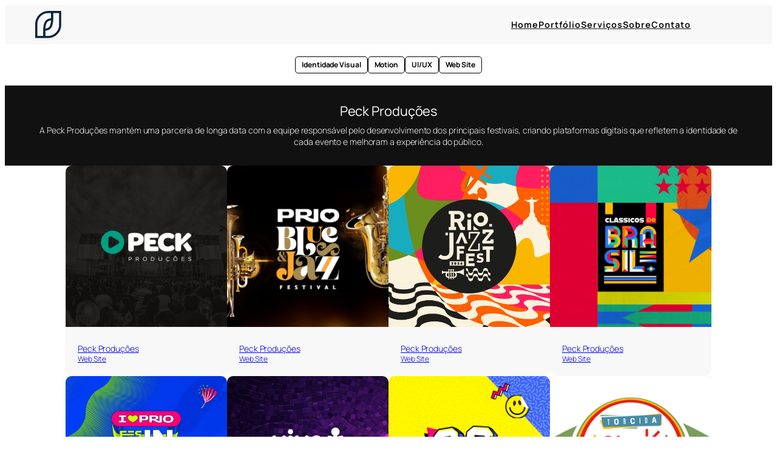

--- FILE ---
content_type: text/html; charset=UTF-8
request_url: https://tdjstudio.com.br/cliente/peck-producoes/
body_size: 15481
content:
<!DOCTYPE html>
<html lang="pt-BR">
<head>
	<meta charset="UTF-8" />
	<meta name="viewport" content="width=device-width, initial-scale=1" />
<meta name='robots' content='max-image-preview:large' />
	<style>img:is([sizes="auto" i], [sizes^="auto," i]) { contain-intrinsic-size: 3000px 1500px }</style>
	<title>Peck Produções &#8211; TDJ STUDIO</title>
<link rel="alternate" type="application/rss+xml" title="Feed para TDJ STUDIO &raquo;" href="https://tdjstudio.com.br/feed/" />
<link rel="alternate" type="application/rss+xml" title="Feed de comentários para TDJ STUDIO &raquo;" href="https://tdjstudio.com.br/comments/feed/" />
<link rel="alternate" type="application/rss+xml" title="Feed para TDJ STUDIO &raquo; Peck Produções cliente" href="https://tdjstudio.com.br/cliente/peck-producoes/feed/" />
<script>
window._wpemojiSettings = {"baseUrl":"https:\/\/s.w.org\/images\/core\/emoji\/16.0.1\/72x72\/","ext":".png","svgUrl":"https:\/\/s.w.org\/images\/core\/emoji\/16.0.1\/svg\/","svgExt":".svg","source":{"wpemoji":"https:\/\/tdjstudio.com.br\/wp-includes\/js\/wp-emoji.js?ver=6.8.3","twemoji":"https:\/\/tdjstudio.com.br\/wp-includes\/js\/twemoji.js?ver=6.8.3"}};
/**
 * @output wp-includes/js/wp-emoji-loader.js
 */

/**
 * Emoji Settings as exported in PHP via _print_emoji_detection_script().
 * @typedef WPEmojiSettings
 * @type {object}
 * @property {?object} source
 * @property {?string} source.concatemoji
 * @property {?string} source.twemoji
 * @property {?string} source.wpemoji
 * @property {?boolean} DOMReady
 * @property {?Function} readyCallback
 */

/**
 * Support tests.
 * @typedef SupportTests
 * @type {object}
 * @property {?boolean} flag
 * @property {?boolean} emoji
 */

/**
 * IIFE to detect emoji support and load Twemoji if needed.
 *
 * @param {Window} window
 * @param {Document} document
 * @param {WPEmojiSettings} settings
 */
( function wpEmojiLoader( window, document, settings ) {
	if ( typeof Promise === 'undefined' ) {
		return;
	}

	var sessionStorageKey = 'wpEmojiSettingsSupports';
	var tests = [ 'flag', 'emoji' ];

	/**
	 * Checks whether the browser supports offloading to a Worker.
	 *
	 * @since 6.3.0
	 *
	 * @private
	 *
	 * @returns {boolean}
	 */
	function supportsWorkerOffloading() {
		return (
			typeof Worker !== 'undefined' &&
			typeof OffscreenCanvas !== 'undefined' &&
			typeof URL !== 'undefined' &&
			URL.createObjectURL &&
			typeof Blob !== 'undefined'
		);
	}

	/**
	 * @typedef SessionSupportTests
	 * @type {object}
	 * @property {number} timestamp
	 * @property {SupportTests} supportTests
	 */

	/**
	 * Get support tests from session.
	 *
	 * @since 6.3.0
	 *
	 * @private
	 *
	 * @returns {?SupportTests} Support tests, or null if not set or older than 1 week.
	 */
	function getSessionSupportTests() {
		try {
			/** @type {SessionSupportTests} */
			var item = JSON.parse(
				sessionStorage.getItem( sessionStorageKey )
			);
			if (
				typeof item === 'object' &&
				typeof item.timestamp === 'number' &&
				new Date().valueOf() < item.timestamp + 604800 && // Note: Number is a week in seconds.
				typeof item.supportTests === 'object'
			) {
				return item.supportTests;
			}
		} catch ( e ) {}
		return null;
	}

	/**
	 * Persist the supports in session storage.
	 *
	 * @since 6.3.0
	 *
	 * @private
	 *
	 * @param {SupportTests} supportTests Support tests.
	 */
	function setSessionSupportTests( supportTests ) {
		try {
			/** @type {SessionSupportTests} */
			var item = {
				supportTests: supportTests,
				timestamp: new Date().valueOf()
			};

			sessionStorage.setItem(
				sessionStorageKey,
				JSON.stringify( item )
			);
		} catch ( e ) {}
	}

	/**
	 * Checks if two sets of Emoji characters render the same visually.
	 *
	 * This is used to determine if the browser is rendering an emoji with multiple data points
	 * correctly. set1 is the emoji in the correct form, using a zero-width joiner. set2 is the emoji
	 * in the incorrect form, using a zero-width space. If the two sets render the same, then the browser
	 * does not support the emoji correctly.
	 *
	 * This function may be serialized to run in a Worker. Therefore, it cannot refer to variables from the containing
	 * scope. Everything must be passed by parameters.
	 *
	 * @since 4.9.0
	 *
	 * @private
	 *
	 * @param {CanvasRenderingContext2D} context 2D Context.
	 * @param {string} set1 Set of Emoji to test.
	 * @param {string} set2 Set of Emoji to test.
	 *
	 * @return {boolean} True if the two sets render the same.
	 */
	function emojiSetsRenderIdentically( context, set1, set2 ) {
		// Cleanup from previous test.
		context.clearRect( 0, 0, context.canvas.width, context.canvas.height );
		context.fillText( set1, 0, 0 );
		var rendered1 = new Uint32Array(
			context.getImageData(
				0,
				0,
				context.canvas.width,
				context.canvas.height
			).data
		);

		// Cleanup from previous test.
		context.clearRect( 0, 0, context.canvas.width, context.canvas.height );
		context.fillText( set2, 0, 0 );
		var rendered2 = new Uint32Array(
			context.getImageData(
				0,
				0,
				context.canvas.width,
				context.canvas.height
			).data
		);

		return rendered1.every( function ( rendered2Data, index ) {
			return rendered2Data === rendered2[ index ];
		} );
	}

	/**
	 * Checks if the center point of a single emoji is empty.
	 *
	 * This is used to determine if the browser is rendering an emoji with a single data point
	 * correctly. The center point of an incorrectly rendered emoji will be empty. A correctly
	 * rendered emoji will have a non-zero value at the center point.
	 *
	 * This function may be serialized to run in a Worker. Therefore, it cannot refer to variables from the containing
	 * scope. Everything must be passed by parameters.
	 *
	 * @since 6.8.2
	 *
	 * @private
	 *
	 * @param {CanvasRenderingContext2D} context 2D Context.
	 * @param {string} emoji Emoji to test.
	 *
	 * @return {boolean} True if the center point is empty.
	 */
	function emojiRendersEmptyCenterPoint( context, emoji ) {
		// Cleanup from previous test.
		context.clearRect( 0, 0, context.canvas.width, context.canvas.height );
		context.fillText( emoji, 0, 0 );

		// Test if the center point (16, 16) is empty (0,0,0,0).
		var centerPoint = context.getImageData(16, 16, 1, 1);
		for ( var i = 0; i < centerPoint.data.length; i++ ) {
			if ( centerPoint.data[ i ] !== 0 ) {
				// Stop checking the moment it's known not to be empty.
				return false;
			}
		}

		return true;
	}

	/**
	 * Determines if the browser properly renders Emoji that Twemoji can supplement.
	 *
	 * This function may be serialized to run in a Worker. Therefore, it cannot refer to variables from the containing
	 * scope. Everything must be passed by parameters.
	 *
	 * @since 4.2.0
	 *
	 * @private
	 *
	 * @param {CanvasRenderingContext2D} context 2D Context.
	 * @param {string} type Whether to test for support of "flag" or "emoji".
	 * @param {Function} emojiSetsRenderIdentically Reference to emojiSetsRenderIdentically function, needed due to minification.
	 * @param {Function} emojiRendersEmptyCenterPoint Reference to emojiRendersEmptyCenterPoint function, needed due to minification.
	 *
	 * @return {boolean} True if the browser can render emoji, false if it cannot.
	 */
	function browserSupportsEmoji( context, type, emojiSetsRenderIdentically, emojiRendersEmptyCenterPoint ) {
		var isIdentical;

		switch ( type ) {
			case 'flag':
				/*
				 * Test for Transgender flag compatibility. Added in Unicode 13.
				 *
				 * To test for support, we try to render it, and compare the rendering to how it would look if
				 * the browser doesn't render it correctly (white flag emoji + transgender symbol).
				 */
				isIdentical = emojiSetsRenderIdentically(
					context,
					'\uD83C\uDFF3\uFE0F\u200D\u26A7\uFE0F', // as a zero-width joiner sequence
					'\uD83C\uDFF3\uFE0F\u200B\u26A7\uFE0F' // separated by a zero-width space
				);

				if ( isIdentical ) {
					return false;
				}

				/*
				 * Test for Sark flag compatibility. This is the least supported of the letter locale flags,
				 * so gives us an easy test for full support.
				 *
				 * To test for support, we try to render it, and compare the rendering to how it would look if
				 * the browser doesn't render it correctly ([C] + [Q]).
				 */
				isIdentical = emojiSetsRenderIdentically(
					context,
					'\uD83C\uDDE8\uD83C\uDDF6', // as the sequence of two code points
					'\uD83C\uDDE8\u200B\uD83C\uDDF6' // as the two code points separated by a zero-width space
				);

				if ( isIdentical ) {
					return false;
				}

				/*
				 * Test for English flag compatibility. England is a country in the United Kingdom, it
				 * does not have a two letter locale code but rather a five letter sub-division code.
				 *
				 * To test for support, we try to render it, and compare the rendering to how it would look if
				 * the browser doesn't render it correctly (black flag emoji + [G] + [B] + [E] + [N] + [G]).
				 */
				isIdentical = emojiSetsRenderIdentically(
					context,
					// as the flag sequence
					'\uD83C\uDFF4\uDB40\uDC67\uDB40\uDC62\uDB40\uDC65\uDB40\uDC6E\uDB40\uDC67\uDB40\uDC7F',
					// with each code point separated by a zero-width space
					'\uD83C\uDFF4\u200B\uDB40\uDC67\u200B\uDB40\uDC62\u200B\uDB40\uDC65\u200B\uDB40\uDC6E\u200B\uDB40\uDC67\u200B\uDB40\uDC7F'
				);

				return ! isIdentical;
			case 'emoji':
				/*
				 * Does Emoji 16.0 cause the browser to go splat?
				 *
				 * To test for Emoji 16.0 support, try to render a new emoji: Splatter.
				 *
				 * The splatter emoji is a single code point emoji. Testing for browser support
				 * required testing the center point of the emoji to see if it is empty.
				 *
				 * 0xD83E 0xDEDF (\uD83E\uDEDF) == 🫟 Splatter.
				 *
				 * When updating this test, please ensure that the emoji is either a single code point
				 * or switch to using the emojiSetsRenderIdentically function and testing with a zero-width
				 * joiner vs a zero-width space.
				 */
				var notSupported = emojiRendersEmptyCenterPoint( context, '\uD83E\uDEDF' );
				return ! notSupported;
		}

		return false;
	}

	/**
	 * Checks emoji support tests.
	 *
	 * This function may be serialized to run in a Worker. Therefore, it cannot refer to variables from the containing
	 * scope. Everything must be passed by parameters.
	 *
	 * @since 6.3.0
	 *
	 * @private
	 *
	 * @param {string[]} tests Tests.
	 * @param {Function} browserSupportsEmoji Reference to browserSupportsEmoji function, needed due to minification.
	 * @param {Function} emojiSetsRenderIdentically Reference to emojiSetsRenderIdentically function, needed due to minification.
	 * @param {Function} emojiRendersEmptyCenterPoint Reference to emojiRendersEmptyCenterPoint function, needed due to minification.
	 *
	 * @return {SupportTests} Support tests.
	 */
	function testEmojiSupports( tests, browserSupportsEmoji, emojiSetsRenderIdentically, emojiRendersEmptyCenterPoint ) {
		var canvas;
		if (
			typeof WorkerGlobalScope !== 'undefined' &&
			self instanceof WorkerGlobalScope
		) {
			canvas = new OffscreenCanvas( 300, 150 ); // Dimensions are default for HTMLCanvasElement.
		} else {
			canvas = document.createElement( 'canvas' );
		}

		var context = canvas.getContext( '2d', { willReadFrequently: true } );

		/*
		 * Chrome on OS X added native emoji rendering in M41. Unfortunately,
		 * it doesn't work when the font is bolder than 500 weight. So, we
		 * check for bold rendering support to avoid invisible emoji in Chrome.
		 */
		context.textBaseline = 'top';
		context.font = '600 32px Arial';

		var supports = {};
		tests.forEach( function ( test ) {
			supports[ test ] = browserSupportsEmoji( context, test, emojiSetsRenderIdentically, emojiRendersEmptyCenterPoint );
		} );
		return supports;
	}

	/**
	 * Adds a script to the head of the document.
	 *
	 * @ignore
	 *
	 * @since 4.2.0
	 *
	 * @param {string} src The url where the script is located.
	 *
	 * @return {void}
	 */
	function addScript( src ) {
		var script = document.createElement( 'script' );
		script.src = src;
		script.defer = true;
		document.head.appendChild( script );
	}

	settings.supports = {
		everything: true,
		everythingExceptFlag: true
	};

	// Create a promise for DOMContentLoaded since the worker logic may finish after the event has fired.
	var domReadyPromise = new Promise( function ( resolve ) {
		document.addEventListener( 'DOMContentLoaded', resolve, {
			once: true
		} );
	} );

	// Obtain the emoji support from the browser, asynchronously when possible.
	new Promise( function ( resolve ) {
		var supportTests = getSessionSupportTests();
		if ( supportTests ) {
			resolve( supportTests );
			return;
		}

		if ( supportsWorkerOffloading() ) {
			try {
				// Note that the functions are being passed as arguments due to minification.
				var workerScript =
					'postMessage(' +
					testEmojiSupports.toString() +
					'(' +
					[
						JSON.stringify( tests ),
						browserSupportsEmoji.toString(),
						emojiSetsRenderIdentically.toString(),
						emojiRendersEmptyCenterPoint.toString()
					].join( ',' ) +
					'));';
				var blob = new Blob( [ workerScript ], {
					type: 'text/javascript'
				} );
				var worker = new Worker( URL.createObjectURL( blob ), { name: 'wpTestEmojiSupports' } );
				worker.onmessage = function ( event ) {
					supportTests = event.data;
					setSessionSupportTests( supportTests );
					worker.terminate();
					resolve( supportTests );
				};
				return;
			} catch ( e ) {}
		}

		supportTests = testEmojiSupports( tests, browserSupportsEmoji, emojiSetsRenderIdentically, emojiRendersEmptyCenterPoint );
		setSessionSupportTests( supportTests );
		resolve( supportTests );
	} )
		// Once the browser emoji support has been obtained from the session, finalize the settings.
		.then( function ( supportTests ) {
			/*
			 * Tests the browser support for flag emojis and other emojis, and adjusts the
			 * support settings accordingly.
			 */
			for ( var test in supportTests ) {
				settings.supports[ test ] = supportTests[ test ];

				settings.supports.everything =
					settings.supports.everything && settings.supports[ test ];

				if ( 'flag' !== test ) {
					settings.supports.everythingExceptFlag =
						settings.supports.everythingExceptFlag &&
						settings.supports[ test ];
				}
			}

			settings.supports.everythingExceptFlag =
				settings.supports.everythingExceptFlag &&
				! settings.supports.flag;

			// Sets DOMReady to false and assigns a ready function to settings.
			settings.DOMReady = false;
			settings.readyCallback = function () {
				settings.DOMReady = true;
			};
		} )
		.then( function () {
			return domReadyPromise;
		} )
		.then( function () {
			// When the browser can not render everything we need to load a polyfill.
			if ( ! settings.supports.everything ) {
				settings.readyCallback();

				var src = settings.source || {};

				if ( src.concatemoji ) {
					addScript( src.concatemoji );
				} else if ( src.wpemoji && src.twemoji ) {
					addScript( src.twemoji );
					addScript( src.wpemoji );
				}
			}
		} );
} )( window, document, window._wpemojiSettings );
</script>
<style id='wp-block-site-logo-inline-css'>
.wp-block-site-logo{
  box-sizing:border-box;
  line-height:0;
}
.wp-block-site-logo a{
  display:inline-block;
  line-height:0;
}
.wp-block-site-logo.is-default-size img{
  height:auto;
  width:120px;
}
.wp-block-site-logo img{
  height:auto;
  max-width:100%;
}
.wp-block-site-logo a,.wp-block-site-logo img{
  border-radius:inherit;
}
.wp-block-site-logo.aligncenter{
  margin-left:auto;
  margin-right:auto;
  text-align:center;
}

:root :where(.wp-block-site-logo.is-style-rounded){
  border-radius:9999px;
}
</style>
<style id='wp-block-navigation-link-inline-css'>
.wp-block-navigation .wp-block-navigation-item__label{
  overflow-wrap:break-word;
}
.wp-block-navigation .wp-block-navigation-item__description{
  display:none;
}

.link-ui-tools{
  border-top:1px solid #f0f0f0;
  padding:8px;
}

.link-ui-block-inserter{
  padding-top:8px;
}

.link-ui-block-inserter__back{
  margin-left:8px;
  text-transform:uppercase;
}
</style>
<link rel='stylesheet' id='wp-block-navigation-css' href='https://tdjstudio.com.br/wp-includes/blocks/navigation/style.css?ver=6.8.3' media='all' />
<style id='wp-block-group-inline-css'>
.wp-block-group{
  box-sizing:border-box;
}

:where(.wp-block-group.wp-block-group-is-layout-constrained){
  position:relative;
}
</style>
<style id='wp-block-categories-inline-css'>
.wp-block-categories{
  box-sizing:border-box;
}
.wp-block-categories.alignleft{
  margin-right:2em;
}
.wp-block-categories.alignright{
  margin-left:2em;
}
.wp-block-categories.wp-block-categories-dropdown.aligncenter{
  text-align:center;
}
.wp-block-categories .wp-block-categories__label{
  display:block;
  width:100%;
}
</style>
<style id='wp-block-query-title-inline-css'>
.wp-block-query-title{
  box-sizing:border-box;
}
</style>
<style id='wp-block-term-description-inline-css'>
:where(.wp-block-term-description){
  box-sizing:border-box;
  margin-bottom:var(--wp--style--block-gap);
  margin-top:var(--wp--style--block-gap);
}

.wp-block-term-description p{
  margin-bottom:0;
  margin-top:0;
}
</style>
<style id='wp-block-post-featured-image-inline-css'>
.wp-block-post-featured-image{
  margin-left:0;
  margin-right:0;
}
.wp-block-post-featured-image a{
  display:block;
  height:100%;
}
.wp-block-post-featured-image :where(img){
  box-sizing:border-box;
  height:auto;
  max-width:100%;
  vertical-align:bottom;
  width:100%;
}
.wp-block-post-featured-image.alignfull img,.wp-block-post-featured-image.alignwide img{
  width:100%;
}
.wp-block-post-featured-image .wp-block-post-featured-image__overlay.has-background-dim{
  background-color:#000;
  inset:0;
  position:absolute;
}
.wp-block-post-featured-image{
  position:relative;
}

.wp-block-post-featured-image .wp-block-post-featured-image__overlay.has-background-gradient{
  background-color:initial;
}
.wp-block-post-featured-image .wp-block-post-featured-image__overlay.has-background-dim-0{
  opacity:0;
}
.wp-block-post-featured-image .wp-block-post-featured-image__overlay.has-background-dim-10{
  opacity:.1;
}
.wp-block-post-featured-image .wp-block-post-featured-image__overlay.has-background-dim-20{
  opacity:.2;
}
.wp-block-post-featured-image .wp-block-post-featured-image__overlay.has-background-dim-30{
  opacity:.3;
}
.wp-block-post-featured-image .wp-block-post-featured-image__overlay.has-background-dim-40{
  opacity:.4;
}
.wp-block-post-featured-image .wp-block-post-featured-image__overlay.has-background-dim-50{
  opacity:.5;
}
.wp-block-post-featured-image .wp-block-post-featured-image__overlay.has-background-dim-60{
  opacity:.6;
}
.wp-block-post-featured-image .wp-block-post-featured-image__overlay.has-background-dim-70{
  opacity:.7;
}
.wp-block-post-featured-image .wp-block-post-featured-image__overlay.has-background-dim-80{
  opacity:.8;
}
.wp-block-post-featured-image .wp-block-post-featured-image__overlay.has-background-dim-90{
  opacity:.9;
}
.wp-block-post-featured-image .wp-block-post-featured-image__overlay.has-background-dim-100{
  opacity:1;
}
.wp-block-post-featured-image:where(.alignleft,.alignright){
  width:100%;
}
</style>
<style id='wp-block-post-terms-inline-css'>
.wp-block-post-terms{
  box-sizing:border-box;
}
.wp-block-post-terms .wp-block-post-terms__separator{
  white-space:pre-wrap;
}
</style>
<style id='wp-block-post-template-inline-css'>
.wp-block-post-template{
  box-sizing:border-box;
  list-style:none;
  margin-bottom:0;
  margin-top:0;
  max-width:100%;
  padding:0;
}
.wp-block-post-template.is-flex-container{
  display:flex;
  flex-direction:row;
  flex-wrap:wrap;
  gap:1.25em;
}
.wp-block-post-template.is-flex-container>li{
  margin:0;
  width:100%;
}
@media (min-width:600px){
  .wp-block-post-template.is-flex-container.is-flex-container.columns-2>li{
    width:calc(50% - .625em);
  }
  .wp-block-post-template.is-flex-container.is-flex-container.columns-3>li{
    width:calc(33.33333% - .83333em);
  }
  .wp-block-post-template.is-flex-container.is-flex-container.columns-4>li{
    width:calc(25% - .9375em);
  }
  .wp-block-post-template.is-flex-container.is-flex-container.columns-5>li{
    width:calc(20% - 1em);
  }
  .wp-block-post-template.is-flex-container.is-flex-container.columns-6>li{
    width:calc(16.66667% - 1.04167em);
  }
}

@media (max-width:600px){
  .wp-block-post-template-is-layout-grid.wp-block-post-template-is-layout-grid.wp-block-post-template-is-layout-grid.wp-block-post-template-is-layout-grid{
    grid-template-columns:1fr;
  }
}
.wp-block-post-template-is-layout-constrained>li>.alignright,.wp-block-post-template-is-layout-flow>li>.alignright{
  float:right;
  margin-inline-end:0;
  margin-inline-start:2em;
}

.wp-block-post-template-is-layout-constrained>li>.alignleft,.wp-block-post-template-is-layout-flow>li>.alignleft{
  float:left;
  margin-inline-end:2em;
  margin-inline-start:0;
}

.wp-block-post-template-is-layout-constrained>li>.aligncenter,.wp-block-post-template-is-layout-flow>li>.aligncenter{
  margin-inline-end:auto;
  margin-inline-start:auto;
}
</style>
<style id='wp-block-query-pagination-inline-css'>
.wp-block-query-pagination.is-content-justification-space-between>.wp-block-query-pagination-next:last-of-type{
  margin-inline-start:auto;
}
.wp-block-query-pagination.is-content-justification-space-between>.wp-block-query-pagination-previous:first-child{
  margin-inline-end:auto;
}
.wp-block-query-pagination .wp-block-query-pagination-previous-arrow{
  display:inline-block;
  margin-right:1ch;
}
.wp-block-query-pagination .wp-block-query-pagination-previous-arrow:not(.is-arrow-chevron){
  transform:scaleX(1);
}
.wp-block-query-pagination .wp-block-query-pagination-next-arrow{
  display:inline-block;
  margin-left:1ch;
}
.wp-block-query-pagination .wp-block-query-pagination-next-arrow:not(.is-arrow-chevron){
  transform:scaleX(1);
}
.wp-block-query-pagination.aligncenter{
  justify-content:center;
}
</style>
<style id='wp-block-paragraph-inline-css'>
.is-small-text{
  font-size:.875em;
}

.is-regular-text{
  font-size:1em;
}

.is-large-text{
  font-size:2.25em;
}

.is-larger-text{
  font-size:3em;
}

.has-drop-cap:not(:focus):first-letter{
  float:left;
  font-size:8.4em;
  font-style:normal;
  font-weight:100;
  line-height:.68;
  margin:.05em .1em 0 0;
  text-transform:uppercase;
}

body.rtl .has-drop-cap:not(:focus):first-letter{
  float:none;
  margin-left:.1em;
}

p.has-drop-cap.has-background{
  overflow:hidden;
}

:root :where(p.has-background){
  padding:1.25em 2.375em;
}

:where(p.has-text-color:not(.has-link-color)) a{
  color:inherit;
}

p.has-text-align-left[style*="writing-mode:vertical-lr"],p.has-text-align-right[style*="writing-mode:vertical-rl"]{
  rotate:180deg;
}
</style>
<style id='wp-block-spacer-inline-css'>
.wp-block-spacer{
  clear:both;
}
</style>
<style id='wp-emoji-styles-inline-css'>

	img.wp-smiley, img.emoji {
		display: inline !important;
		border: none !important;
		box-shadow: none !important;
		height: 1em !important;
		width: 1em !important;
		margin: 0 0.07em !important;
		vertical-align: -0.1em !important;
		background: none !important;
		padding: 0 !important;
	}
</style>
<style id='wp-block-library-inline-css'>
:root{
  --wp-admin-theme-color:#007cba;
  --wp-admin-theme-color--rgb:0, 124, 186;
  --wp-admin-theme-color-darker-10:#006ba1;
  --wp-admin-theme-color-darker-10--rgb:0, 107, 161;
  --wp-admin-theme-color-darker-20:#005a87;
  --wp-admin-theme-color-darker-20--rgb:0, 90, 135;
  --wp-admin-border-width-focus:2px;
  --wp-block-synced-color:#7a00df;
  --wp-block-synced-color--rgb:122, 0, 223;
  --wp-bound-block-color:var(--wp-block-synced-color);
}
@media (min-resolution:192dpi){
  :root{
    --wp-admin-border-width-focus:1.5px;
  }
}
.wp-element-button{
  cursor:pointer;
}

:root{
  --wp--preset--font-size--normal:16px;
  --wp--preset--font-size--huge:42px;
}
:root .has-very-light-gray-background-color{
  background-color:#eee;
}
:root .has-very-dark-gray-background-color{
  background-color:#313131;
}
:root .has-very-light-gray-color{
  color:#eee;
}
:root .has-very-dark-gray-color{
  color:#313131;
}
:root .has-vivid-green-cyan-to-vivid-cyan-blue-gradient-background{
  background:linear-gradient(135deg, #00d084, #0693e3);
}
:root .has-purple-crush-gradient-background{
  background:linear-gradient(135deg, #34e2e4, #4721fb 50%, #ab1dfe);
}
:root .has-hazy-dawn-gradient-background{
  background:linear-gradient(135deg, #faaca8, #dad0ec);
}
:root .has-subdued-olive-gradient-background{
  background:linear-gradient(135deg, #fafae1, #67a671);
}
:root .has-atomic-cream-gradient-background{
  background:linear-gradient(135deg, #fdd79a, #004a59);
}
:root .has-nightshade-gradient-background{
  background:linear-gradient(135deg, #330968, #31cdcf);
}
:root .has-midnight-gradient-background{
  background:linear-gradient(135deg, #020381, #2874fc);
}

.has-regular-font-size{
  font-size:1em;
}

.has-larger-font-size{
  font-size:2.625em;
}

.has-normal-font-size{
  font-size:var(--wp--preset--font-size--normal);
}

.has-huge-font-size{
  font-size:var(--wp--preset--font-size--huge);
}

.has-text-align-center{
  text-align:center;
}

.has-text-align-left{
  text-align:left;
}

.has-text-align-right{
  text-align:right;
}

#end-resizable-editor-section{
  display:none;
}

.aligncenter{
  clear:both;
}

.items-justified-left{
  justify-content:flex-start;
}

.items-justified-center{
  justify-content:center;
}

.items-justified-right{
  justify-content:flex-end;
}

.items-justified-space-between{
  justify-content:space-between;
}

.screen-reader-text{
  border:0;
  clip-path:inset(50%);
  height:1px;
  margin:-1px;
  overflow:hidden;
  padding:0;
  position:absolute;
  width:1px;
  word-wrap:normal !important;
}

.screen-reader-text:focus{
  background-color:#ddd;
  clip-path:none;
  color:#444;
  display:block;
  font-size:1em;
  height:auto;
  left:5px;
  line-height:normal;
  padding:15px 23px 14px;
  text-decoration:none;
  top:5px;
  width:auto;
  z-index:100000;
}
html :where(.has-border-color){
  border-style:solid;
}

html :where([style*=border-top-color]){
  border-top-style:solid;
}

html :where([style*=border-right-color]){
  border-right-style:solid;
}

html :where([style*=border-bottom-color]){
  border-bottom-style:solid;
}

html :where([style*=border-left-color]){
  border-left-style:solid;
}

html :where([style*=border-width]){
  border-style:solid;
}

html :where([style*=border-top-width]){
  border-top-style:solid;
}

html :where([style*=border-right-width]){
  border-right-style:solid;
}

html :where([style*=border-bottom-width]){
  border-bottom-style:solid;
}

html :where([style*=border-left-width]){
  border-left-style:solid;
}
html :where(img[class*=wp-image-]){
  height:auto;
  max-width:100%;
}
:where(figure){
  margin:0 0 1em;
}

html :where(.is-position-sticky){
  --wp-admin--admin-bar--position-offset:var(--wp-admin--admin-bar--height, 0px);
}

@media screen and (max-width:600px){
  html :where(.is-position-sticky){
    --wp-admin--admin-bar--position-offset:0px;
  }
}
</style>
<link rel='stylesheet' id='fontawesome-free-css' href='https://tdjstudio.com.br/wp-content/plugins/getwid/vendors/fontawesome-free/css/all.min.css?ver=5.5.0' media='all' />
<link rel='stylesheet' id='slick-css' href='https://tdjstudio.com.br/wp-content/plugins/getwid/vendors/slick/slick/slick.min.css?ver=1.9.0' media='all' />
<link rel='stylesheet' id='slick-theme-css' href='https://tdjstudio.com.br/wp-content/plugins/getwid/vendors/slick/slick/slick-theme.min.css?ver=1.9.0' media='all' />
<link rel='stylesheet' id='mp-fancybox-css' href='https://tdjstudio.com.br/wp-content/plugins/getwid/vendors/mp-fancybox/jquery.fancybox.min.css?ver=3.5.7-mp.1' media='all' />
<link rel='stylesheet' id='getwid-blocks-css' href='https://tdjstudio.com.br/wp-content/plugins/getwid/assets/css/blocks.style.css?ver=2.0.14' media='all' />
<style id='global-styles-inline-css'>
:root{--wp--preset--aspect-ratio--square: 1;--wp--preset--aspect-ratio--4-3: 4/3;--wp--preset--aspect-ratio--3-4: 3/4;--wp--preset--aspect-ratio--3-2: 3/2;--wp--preset--aspect-ratio--2-3: 2/3;--wp--preset--aspect-ratio--16-9: 16/9;--wp--preset--aspect-ratio--9-16: 9/16;--wp--preset--color--black: #000000;--wp--preset--color--cyan-bluish-gray: #abb8c3;--wp--preset--color--white: #ffffff;--wp--preset--color--pale-pink: #f78da7;--wp--preset--color--vivid-red: #cf2e2e;--wp--preset--color--luminous-vivid-orange: #ff6900;--wp--preset--color--luminous-vivid-amber: #fcb900;--wp--preset--color--light-green-cyan: #7bdcb5;--wp--preset--color--vivid-green-cyan: #00d084;--wp--preset--color--pale-cyan-blue: #8ed1fc;--wp--preset--color--vivid-cyan-blue: #0693e3;--wp--preset--color--vivid-purple: #9b51e0;--wp--preset--color--base: #FFFFFF;--wp--preset--color--contrast: #111111;--wp--preset--color--accent-1: #02bcf5;--wp--preset--color--accent-2: #f9a34e;--wp--preset--color--accent-3: #00ff3c;--wp--preset--color--accent-4: #686868;--wp--preset--color--accent-5: #f8f8f8;--wp--preset--color--accent-6: color-mix(in srgb, currentColor 20%, transparent);--wp--preset--gradient--vivid-cyan-blue-to-vivid-purple: linear-gradient(135deg,rgba(6,147,227,1) 0%,rgb(155,81,224) 100%);--wp--preset--gradient--light-green-cyan-to-vivid-green-cyan: linear-gradient(135deg,rgb(122,220,180) 0%,rgb(0,208,130) 100%);--wp--preset--gradient--luminous-vivid-amber-to-luminous-vivid-orange: linear-gradient(135deg,rgba(252,185,0,1) 0%,rgba(255,105,0,1) 100%);--wp--preset--gradient--luminous-vivid-orange-to-vivid-red: linear-gradient(135deg,rgba(255,105,0,1) 0%,rgb(207,46,46) 100%);--wp--preset--gradient--very-light-gray-to-cyan-bluish-gray: linear-gradient(135deg,rgb(238,238,238) 0%,rgb(169,184,195) 100%);--wp--preset--gradient--cool-to-warm-spectrum: linear-gradient(135deg,rgb(74,234,220) 0%,rgb(151,120,209) 20%,rgb(207,42,186) 40%,rgb(238,44,130) 60%,rgb(251,105,98) 80%,rgb(254,248,76) 100%);--wp--preset--gradient--blush-light-purple: linear-gradient(135deg,rgb(255,206,236) 0%,rgb(152,150,240) 100%);--wp--preset--gradient--blush-bordeaux: linear-gradient(135deg,rgb(254,205,165) 0%,rgb(254,45,45) 50%,rgb(107,0,62) 100%);--wp--preset--gradient--luminous-dusk: linear-gradient(135deg,rgb(255,203,112) 0%,rgb(199,81,192) 50%,rgb(65,88,208) 100%);--wp--preset--gradient--pale-ocean: linear-gradient(135deg,rgb(255,245,203) 0%,rgb(182,227,212) 50%,rgb(51,167,181) 100%);--wp--preset--gradient--electric-grass: linear-gradient(135deg,rgb(202,248,128) 0%,rgb(113,206,126) 100%);--wp--preset--gradient--midnight: linear-gradient(135deg,rgb(2,3,129) 0%,rgb(40,116,252) 100%);--wp--preset--font-size--small: 0.875rem;--wp--preset--font-size--medium: clamp(1rem, 1rem + ((1vw - 0.2rem) * 0.196), 1.125rem);--wp--preset--font-size--large: clamp(1.125rem, 1.125rem + ((1vw - 0.2rem) * 0.392), 1.375rem);--wp--preset--font-size--x-large: clamp(1.75rem, 1.75rem + ((1vw - 0.2rem) * 0.392), 2rem);--wp--preset--font-size--xx-large: clamp(2.15rem, 2.15rem + ((1vw - 0.2rem) * 1.333), 3rem);--wp--preset--font-family--manrope: Manrope, sans-serif;--wp--preset--font-family--fira-code: "Fira Code", monospace;--wp--preset--spacing--20: 10px;--wp--preset--spacing--30: 20px;--wp--preset--spacing--40: 30px;--wp--preset--spacing--50: clamp(30px, 5vw, 50px);--wp--preset--spacing--60: clamp(30px, 7vw, 70px);--wp--preset--spacing--70: clamp(50px, 7vw, 90px);--wp--preset--spacing--80: clamp(70px, 10vw, 140px);--wp--preset--shadow--natural: 6px 6px 9px rgba(0, 0, 0, 0.2);--wp--preset--shadow--deep: 12px 12px 50px rgba(0, 0, 0, 0.4);--wp--preset--shadow--sharp: 6px 6px 0px rgba(0, 0, 0, 0.2);--wp--preset--shadow--outlined: 6px 6px 0px -3px rgba(255, 255, 255, 1), 6px 6px rgba(0, 0, 0, 1);--wp--preset--shadow--crisp: 6px 6px 0px rgba(0, 0, 0, 1);}:root { --wp--style--global--content-size: 645px;--wp--style--global--wide-size: 1340px; }:where(body) { margin: 0; }.wp-site-blocks { padding-top: var(--wp--style--root--padding-top); padding-bottom: var(--wp--style--root--padding-bottom); }.has-global-padding { padding-right: var(--wp--style--root--padding-right); padding-left: var(--wp--style--root--padding-left); }.has-global-padding > .alignfull { margin-right: calc(var(--wp--style--root--padding-right) * -1); margin-left: calc(var(--wp--style--root--padding-left) * -1); }.has-global-padding :where(:not(.alignfull.is-layout-flow) > .has-global-padding:not(.wp-block-block, .alignfull)) { padding-right: 0; padding-left: 0; }.has-global-padding :where(:not(.alignfull.is-layout-flow) > .has-global-padding:not(.wp-block-block, .alignfull)) > .alignfull { margin-left: 0; margin-right: 0; }.wp-site-blocks > .alignleft { float: left; margin-right: 2em; }.wp-site-blocks > .alignright { float: right; margin-left: 2em; }.wp-site-blocks > .aligncenter { justify-content: center; margin-left: auto; margin-right: auto; }:where(.wp-site-blocks) > * { margin-block-start: 1.2rem; margin-block-end: 0; }:where(.wp-site-blocks) > :first-child { margin-block-start: 0; }:where(.wp-site-blocks) > :last-child { margin-block-end: 0; }:root { --wp--style--block-gap: 1.2rem; }:root :where(.is-layout-flow) > :first-child{margin-block-start: 0;}:root :where(.is-layout-flow) > :last-child{margin-block-end: 0;}:root :where(.is-layout-flow) > *{margin-block-start: 1.2rem;margin-block-end: 0;}:root :where(.is-layout-constrained) > :first-child{margin-block-start: 0;}:root :where(.is-layout-constrained) > :last-child{margin-block-end: 0;}:root :where(.is-layout-constrained) > *{margin-block-start: 1.2rem;margin-block-end: 0;}:root :where(.is-layout-flex){gap: 1.2rem;}:root :where(.is-layout-grid){gap: 1.2rem;}.is-layout-flow > .alignleft{float: left;margin-inline-start: 0;margin-inline-end: 2em;}.is-layout-flow > .alignright{float: right;margin-inline-start: 2em;margin-inline-end: 0;}.is-layout-flow > .aligncenter{margin-left: auto !important;margin-right: auto !important;}.is-layout-constrained > .alignleft{float: left;margin-inline-start: 0;margin-inline-end: 2em;}.is-layout-constrained > .alignright{float: right;margin-inline-start: 2em;margin-inline-end: 0;}.is-layout-constrained > .aligncenter{margin-left: auto !important;margin-right: auto !important;}.is-layout-constrained > :where(:not(.alignleft):not(.alignright):not(.alignfull)){max-width: var(--wp--style--global--content-size);margin-left: auto !important;margin-right: auto !important;}.is-layout-constrained > .alignwide{max-width: var(--wp--style--global--wide-size);}body .is-layout-flex{display: flex;}.is-layout-flex{flex-wrap: wrap;align-items: center;}.is-layout-flex > :is(*, div){margin: 0;}body .is-layout-grid{display: grid;}.is-layout-grid > :is(*, div){margin: 0;}body{background-color: var(--wp--preset--color--base);color: var(--wp--preset--color--contrast);font-family: var(--wp--preset--font-family--manrope);font-size: var(--wp--preset--font-size--medium);font-style: normal;font-weight: 300;letter-spacing: -0.1px;line-height: 1.4;--wp--style--root--padding-top: 0px;--wp--style--root--padding-right: var(--wp--preset--spacing--50);--wp--style--root--padding-bottom: 0px;--wp--style--root--padding-left: var(--wp--preset--spacing--50);}a:where(:not(.wp-element-button)){color: currentColor;text-decoration: underline;}:root :where(a:where(:not(.wp-element-button)):hover){text-decoration: none;}h1, h2, h3, h4, h5, h6{font-weight: 400;letter-spacing: -0.1px;line-height: 1.125;}h1{font-size: var(--wp--preset--font-size--xx-large);}h2{font-size: var(--wp--preset--font-size--x-large);}h3{font-size: var(--wp--preset--font-size--large);}h4{font-size: var(--wp--preset--font-size--medium);}h5{font-size: var(--wp--preset--font-size--small);letter-spacing: 0.5px;}h6{font-size: var(--wp--preset--font-size--small);font-weight: 700;letter-spacing: 1.4px;text-transform: uppercase;}:root :where(.wp-element-button, .wp-block-button__link){background-color: var(--wp--preset--color--contrast);border-width: 0;color: var(--wp--preset--color--base);font-family: inherit;font-size: var(--wp--preset--font-size--medium);line-height: inherit;padding-top: 1rem;padding-right: 2.25rem;padding-bottom: 1rem;padding-left: 2.25rem;text-decoration: none;}:root :where(.wp-element-button:hover, .wp-block-button__link:hover){background-color: color-mix(in srgb, var(--wp--preset--color--contrast) 85%, transparent);border-color: transparent;color: var(--wp--preset--color--base);}:root :where(.wp-element-button:focus, .wp-block-button__link:focus){outline-color: var(--wp--preset--color--accent-4);outline-offset: 2px;}:root :where(.wp-element-caption, .wp-block-audio figcaption, .wp-block-embed figcaption, .wp-block-gallery figcaption, .wp-block-image figcaption, .wp-block-table figcaption, .wp-block-video figcaption){font-size: var(--wp--preset--font-size--small);line-height: 1.4;}.has-black-color{color: var(--wp--preset--color--black) !important;}.has-cyan-bluish-gray-color{color: var(--wp--preset--color--cyan-bluish-gray) !important;}.has-white-color{color: var(--wp--preset--color--white) !important;}.has-pale-pink-color{color: var(--wp--preset--color--pale-pink) !important;}.has-vivid-red-color{color: var(--wp--preset--color--vivid-red) !important;}.has-luminous-vivid-orange-color{color: var(--wp--preset--color--luminous-vivid-orange) !important;}.has-luminous-vivid-amber-color{color: var(--wp--preset--color--luminous-vivid-amber) !important;}.has-light-green-cyan-color{color: var(--wp--preset--color--light-green-cyan) !important;}.has-vivid-green-cyan-color{color: var(--wp--preset--color--vivid-green-cyan) !important;}.has-pale-cyan-blue-color{color: var(--wp--preset--color--pale-cyan-blue) !important;}.has-vivid-cyan-blue-color{color: var(--wp--preset--color--vivid-cyan-blue) !important;}.has-vivid-purple-color{color: var(--wp--preset--color--vivid-purple) !important;}.has-base-color{color: var(--wp--preset--color--base) !important;}.has-contrast-color{color: var(--wp--preset--color--contrast) !important;}.has-accent-1-color{color: var(--wp--preset--color--accent-1) !important;}.has-accent-2-color{color: var(--wp--preset--color--accent-2) !important;}.has-accent-3-color{color: var(--wp--preset--color--accent-3) !important;}.has-accent-4-color{color: var(--wp--preset--color--accent-4) !important;}.has-accent-5-color{color: var(--wp--preset--color--accent-5) !important;}.has-accent-6-color{color: var(--wp--preset--color--accent-6) !important;}.has-black-background-color{background-color: var(--wp--preset--color--black) !important;}.has-cyan-bluish-gray-background-color{background-color: var(--wp--preset--color--cyan-bluish-gray) !important;}.has-white-background-color{background-color: var(--wp--preset--color--white) !important;}.has-pale-pink-background-color{background-color: var(--wp--preset--color--pale-pink) !important;}.has-vivid-red-background-color{background-color: var(--wp--preset--color--vivid-red) !important;}.has-luminous-vivid-orange-background-color{background-color: var(--wp--preset--color--luminous-vivid-orange) !important;}.has-luminous-vivid-amber-background-color{background-color: var(--wp--preset--color--luminous-vivid-amber) !important;}.has-light-green-cyan-background-color{background-color: var(--wp--preset--color--light-green-cyan) !important;}.has-vivid-green-cyan-background-color{background-color: var(--wp--preset--color--vivid-green-cyan) !important;}.has-pale-cyan-blue-background-color{background-color: var(--wp--preset--color--pale-cyan-blue) !important;}.has-vivid-cyan-blue-background-color{background-color: var(--wp--preset--color--vivid-cyan-blue) !important;}.has-vivid-purple-background-color{background-color: var(--wp--preset--color--vivid-purple) !important;}.has-base-background-color{background-color: var(--wp--preset--color--base) !important;}.has-contrast-background-color{background-color: var(--wp--preset--color--contrast) !important;}.has-accent-1-background-color{background-color: var(--wp--preset--color--accent-1) !important;}.has-accent-2-background-color{background-color: var(--wp--preset--color--accent-2) !important;}.has-accent-3-background-color{background-color: var(--wp--preset--color--accent-3) !important;}.has-accent-4-background-color{background-color: var(--wp--preset--color--accent-4) !important;}.has-accent-5-background-color{background-color: var(--wp--preset--color--accent-5) !important;}.has-accent-6-background-color{background-color: var(--wp--preset--color--accent-6) !important;}.has-black-border-color{border-color: var(--wp--preset--color--black) !important;}.has-cyan-bluish-gray-border-color{border-color: var(--wp--preset--color--cyan-bluish-gray) !important;}.has-white-border-color{border-color: var(--wp--preset--color--white) !important;}.has-pale-pink-border-color{border-color: var(--wp--preset--color--pale-pink) !important;}.has-vivid-red-border-color{border-color: var(--wp--preset--color--vivid-red) !important;}.has-luminous-vivid-orange-border-color{border-color: var(--wp--preset--color--luminous-vivid-orange) !important;}.has-luminous-vivid-amber-border-color{border-color: var(--wp--preset--color--luminous-vivid-amber) !important;}.has-light-green-cyan-border-color{border-color: var(--wp--preset--color--light-green-cyan) !important;}.has-vivid-green-cyan-border-color{border-color: var(--wp--preset--color--vivid-green-cyan) !important;}.has-pale-cyan-blue-border-color{border-color: var(--wp--preset--color--pale-cyan-blue) !important;}.has-vivid-cyan-blue-border-color{border-color: var(--wp--preset--color--vivid-cyan-blue) !important;}.has-vivid-purple-border-color{border-color: var(--wp--preset--color--vivid-purple) !important;}.has-base-border-color{border-color: var(--wp--preset--color--base) !important;}.has-contrast-border-color{border-color: var(--wp--preset--color--contrast) !important;}.has-accent-1-border-color{border-color: var(--wp--preset--color--accent-1) !important;}.has-accent-2-border-color{border-color: var(--wp--preset--color--accent-2) !important;}.has-accent-3-border-color{border-color: var(--wp--preset--color--accent-3) !important;}.has-accent-4-border-color{border-color: var(--wp--preset--color--accent-4) !important;}.has-accent-5-border-color{border-color: var(--wp--preset--color--accent-5) !important;}.has-accent-6-border-color{border-color: var(--wp--preset--color--accent-6) !important;}.has-vivid-cyan-blue-to-vivid-purple-gradient-background{background: var(--wp--preset--gradient--vivid-cyan-blue-to-vivid-purple) !important;}.has-light-green-cyan-to-vivid-green-cyan-gradient-background{background: var(--wp--preset--gradient--light-green-cyan-to-vivid-green-cyan) !important;}.has-luminous-vivid-amber-to-luminous-vivid-orange-gradient-background{background: var(--wp--preset--gradient--luminous-vivid-amber-to-luminous-vivid-orange) !important;}.has-luminous-vivid-orange-to-vivid-red-gradient-background{background: var(--wp--preset--gradient--luminous-vivid-orange-to-vivid-red) !important;}.has-very-light-gray-to-cyan-bluish-gray-gradient-background{background: var(--wp--preset--gradient--very-light-gray-to-cyan-bluish-gray) !important;}.has-cool-to-warm-spectrum-gradient-background{background: var(--wp--preset--gradient--cool-to-warm-spectrum) !important;}.has-blush-light-purple-gradient-background{background: var(--wp--preset--gradient--blush-light-purple) !important;}.has-blush-bordeaux-gradient-background{background: var(--wp--preset--gradient--blush-bordeaux) !important;}.has-luminous-dusk-gradient-background{background: var(--wp--preset--gradient--luminous-dusk) !important;}.has-pale-ocean-gradient-background{background: var(--wp--preset--gradient--pale-ocean) !important;}.has-electric-grass-gradient-background{background: var(--wp--preset--gradient--electric-grass) !important;}.has-midnight-gradient-background{background: var(--wp--preset--gradient--midnight) !important;}.has-small-font-size{font-size: var(--wp--preset--font-size--small) !important;}.has-medium-font-size{font-size: var(--wp--preset--font-size--medium) !important;}.has-large-font-size{font-size: var(--wp--preset--font-size--large) !important;}.has-x-large-font-size{font-size: var(--wp--preset--font-size--x-large) !important;}.has-xx-large-font-size{font-size: var(--wp--preset--font-size--xx-large) !important;}.has-manrope-font-family{font-family: var(--wp--preset--font-family--manrope) !important;}.has-fira-code-font-family{font-family: var(--wp--preset--font-family--fira-code) !important;}
:root :where(.wp-block-navigation){font-size: var(--wp--preset--font-size--medium);}
:root :where(.wp-block-navigation a:where(:not(.wp-element-button))){text-decoration: none;}
:root :where(.wp-block-navigation a:where(:not(.wp-element-button)):hover){text-decoration: underline;}
:root :where(.wp-block-post-terms){font-size: var(--wp--preset--font-size--small);font-style: normal;font-weight: 600;}:root :where(.wp-block-post-terms a){white-space: nowrap;}
:root :where(.wp-block-query-pagination){font-size: var(--wp--preset--font-size--medium);font-weight: 500;}
:root :where(.wp-block-term-description){font-size: var(--wp--preset--font-size--medium);}
</style>
<style id='core-block-supports-inline-css'>
/**
 * Core styles: block-supports
 */
.wp-elements-8132017665b5c87d1b3df010b10fe3e8 a:where(:not(.wp-element-button)) {
	color: var(--wp--preset--color--contrast);
}
.wp-container-core-navigation-is-layout-0b9aab68 {
	gap: var(--wp--preset--spacing--30);
	justify-content: flex-end;
}
.wp-container-core-group-is-layout-76f09654 {
	flex-wrap: nowrap;
	gap: 0;
	justify-content: flex-end;
}
.wp-container-core-group-is-layout-5f37f02f {
	flex-wrap: nowrap;
	gap: 0;
	justify-content: space-between;
}
.wp-container-core-group-is-layout-df25dc5e > :where(:not(.alignleft):not(.alignright):not(.alignfull)) {
	max-width: 1080px;
	margin-left: auto !important;
	margin-right: auto !important;
}
.wp-container-core-group-is-layout-df25dc5e > .alignwide {
	max-width: 1080px;
}
.wp-container-core-group-is-layout-df25dc5e .alignfull {
	max-width: none;
}
.wp-container-core-group-is-layout-0009f330 > :where(:not(.alignleft):not(.alignright):not(.alignfull)) {
	max-width: 1080px;
	margin-left: auto !important;
	margin-right: auto !important;
}
.wp-container-core-group-is-layout-0009f330 > .alignwide {
	max-width: 1080px;
}
.wp-container-core-group-is-layout-0009f330 .alignfull {
	max-width: none;
}
.wp-container-core-group-is-layout-0009f330 > .alignfull {
	margin-right: calc(var(--wp--preset--spacing--20) * -1);
	margin-left: calc(var(--wp--preset--spacing--20) * -1);
}
.wp-container-core-group-is-layout-0009f330 > * {
	margin-block-start: 0;
	margin-block-end: 0;
}
.wp-container-core-group-is-layout-0009f330 > * + * {
	margin-block-start: 0;
	margin-block-end: 0;
}
.wp-elements-dd31240dc7af9bbae0417c6b9b71eb4f a:where(:not(.wp-element-button)) {
	color: var(--wp--preset--color--base);
}
.wp-elements-551675105affa81f42fbcab777d968ec a:where(:not(.wp-element-button)) {
	color: var(--wp--preset--color--accent-5);
}
.wp-container-core-group-is-layout-03fa7886 > :where(:not(.alignleft):not(.alignright):not(.alignfull)) {
	max-width: 1080px;
	margin-left: auto !important;
	margin-right: auto !important;
}
.wp-container-core-group-is-layout-03fa7886 > .alignwide {
	max-width: 1080px;
}
.wp-container-core-group-is-layout-03fa7886 .alignfull {
	max-width: none;
}
.wp-container-core-group-is-layout-03fa7886 > * {
	margin-block-start: 0;
	margin-block-end: 0;
}
.wp-container-core-group-is-layout-03fa7886 > * + * {
	margin-block-start: var(--wp--preset--spacing--20);
	margin-block-end: 0;
}
.wp-elements-b032fe24f87201f48ed51d90ae85835d a:where(:not(.wp-element-button)) {
	color: var(--wp--preset--color--accent-4);
}
.wp-container-core-group-is-layout-5d658af1 > * {
	margin-block-start: 0;
	margin-block-end: 0;
}
.wp-container-core-group-is-layout-5d658af1 > * + * {
	margin-block-start: 0;
	margin-block-end: 0;
}
.wp-container-core-group-is-layout-3e8e1870 > * {
	margin-block-start: 0;
	margin-block-end: 0;
}
.wp-container-core-group-is-layout-3e8e1870 > * + * {
	margin-block-start: 0;
	margin-block-end: 0;
}
.wp-container-core-post-template-is-layout-e7fd85f5 {
	grid-template-columns: repeat(4, minmax(0, 1fr));
}
.wp-container-core-query-is-layout-a31aa551 > :where(:not(.alignleft):not(.alignright):not(.alignfull)) {
	max-width: 1080px;
	margin-left: auto !important;
	margin-right: auto !important;
}
.wp-container-core-query-is-layout-a31aa551 > .alignwide {
	max-width: 1080px;
}
.wp-container-core-query-is-layout-a31aa551 .alignfull {
	max-width: none;
}
.wp-container-core-group-is-layout-a31aa551 > :where(:not(.alignleft):not(.alignright):not(.alignfull)) {
	max-width: 1080px;
	margin-left: auto !important;
	margin-right: auto !important;
}
.wp-container-core-group-is-layout-a31aa551 > .alignwide {
	max-width: 1080px;
}
.wp-container-core-group-is-layout-a31aa551 .alignfull {
	max-width: none;
}
.wp-container-core-group-is-layout-91e87306 {
	gap: var(--wp--preset--spacing--20);
	justify-content: space-between;
}
.wp-container-core-group-is-layout-e9e7c16f > :where(:not(.alignleft):not(.alignright):not(.alignfull)) {
	max-width: 1080px;
	margin-left: auto !important;
	margin-right: auto !important;
}
.wp-container-core-group-is-layout-e9e7c16f > .alignwide {
	max-width: 1080px;
}
.wp-container-core-group-is-layout-e9e7c16f .alignfull {
	max-width: none;
}

</style>
<style id='wp-block-template-skip-link-inline-css'>

		.skip-link.screen-reader-text {
			border: 0;
			clip-path: inset(50%);
			height: 1px;
			margin: -1px;
			overflow: hidden;
			padding: 0;
			position: absolute !important;
			width: 1px;
			word-wrap: normal !important;
		}

		.skip-link.screen-reader-text:focus {
			background-color: #eee;
			clip-path: none;
			color: #444;
			display: block;
			font-size: 1em;
			height: auto;
			left: 5px;
			line-height: normal;
			padding: 15px 23px 14px;
			text-decoration: none;
			top: 5px;
			width: auto;
			z-index: 100000;
		}
</style>
<link rel='stylesheet' id='parent-style-css' href='https://tdjstudio.com.br/wp-content/themes/twentytwentyfive-child/style.css?ver=6.8.3' media='all' />
<link rel='stylesheet' id='child-style-css' href='https://tdjstudio.com.br/wp-content/themes/twentytwentyfive-child/style.css?ver=6.8.3' media='all' />
<script src="https://tdjstudio.com.br/wp-includes/js/jquery/jquery.js?ver=3.7.1" id="jquery-core-js"></script>
<script src="https://tdjstudio.com.br/wp-includes/js/jquery/jquery-migrate.js?ver=3.4.1" id="jquery-migrate-js"></script>
<link rel="https://api.w.org/" href="https://tdjstudio.com.br/wp-json/" /><link rel="alternate" title="JSON" type="application/json" href="https://tdjstudio.com.br/wp-json/wp/v2/cliente/25" /><link rel="EditURI" type="application/rsd+xml" title="RSD" href="https://tdjstudio.com.br/xmlrpc.php?rsd" />
<meta name="generator" content="WordPress 6.8.3" />
<style>:root {}</style><script type="importmap" id="wp-importmap">
{"imports":{"@wordpress\/interactivity":"https:\/\/tdjstudio.com.br\/wp-includes\/js\/dist\/script-modules\/interactivity\/debug.js?ver=beb31ebdbe898d3dd230"}}
</script>
<script type="module" src="https://tdjstudio.com.br/wp-includes/js/dist/script-modules/block-library/navigation/view.js?ver=0735c27ca16ce2f60efd" id="@wordpress/block-library/navigation/view-js-module"></script>
<link rel="modulepreload" href="https://tdjstudio.com.br/wp-includes/js/dist/script-modules/interactivity/debug.js?ver=beb31ebdbe898d3dd230" id="@wordpress/interactivity-js-modulepreload"><style class='wp-fonts-local'>
@font-face{font-family:Manrope;font-style:normal;font-weight:200 800;font-display:fallback;src:url('https://tdjstudio.com.br/wp-content/themes/twentytwentyfive-child/assets/fonts/manrope/Manrope-VariableFont_wght.woff2') format('woff2');}
@font-face{font-family:"Fira Code";font-style:normal;font-weight:300 700;font-display:fallback;src:url('https://tdjstudio.com.br/wp-content/themes/twentytwentyfive-child/assets/fonts/fira-code/FiraCode-VariableFont_wght.woff2') format('woff2');}
</style>
<link rel="icon" href="https://tdjstudio.com.br/wp-content/uploads/2025/01/cropped-tdjstudio-icon-32x32.png" sizes="32x32" />
<link rel="icon" href="https://tdjstudio.com.br/wp-content/uploads/2025/01/cropped-tdjstudio-icon-192x192.png" sizes="192x192" />
<link rel="apple-touch-icon" href="https://tdjstudio.com.br/wp-content/uploads/2025/01/cropped-tdjstudio-icon-180x180.png" />
<meta name="msapplication-TileImage" content="https://tdjstudio.com.br/wp-content/uploads/2025/01/cropped-tdjstudio-icon-270x270.png" />
</head>

<body class="archive tax-cliente term-peck-producoes term-25 wp-custom-logo wp-embed-responsive wp-theme-twentytwentyfive-child">

<div class="wp-site-blocks"><header class="wp-block-template-part">
<div class="wp-block-group alignfull is-style-default has-contrast-color has-accent-5-background-color has-text-color has-background has-link-color wp-elements-8132017665b5c87d1b3df010b10fe3e8 is-layout-flow wp-block-group-is-layout-flow" style="padding-top:0;padding-bottom:0">
<div class="wp-block-group has-global-padding is-layout-constrained wp-container-core-group-is-layout-df25dc5e wp-block-group-is-layout-constrained" style="padding-top:var(--wp--preset--spacing--20);padding-bottom:var(--wp--preset--spacing--20)">
<div class="wp-block-group alignwide is-content-justification-space-between is-nowrap is-layout-flex wp-container-core-group-is-layout-5f37f02f wp-block-group-is-layout-flex" style="margin-top:0;margin-bottom:0;padding-top:0;padding-bottom:0"><div class="wp-block-site-logo"><img width="43" height="45" src="https://tdjstudio.com.br/wp-content/uploads/2025/01/tdjstudio-logo.png" class="custom-logo" alt="TDJ STUDIO" decoding="async" /></div>


<div class="wp-block-group is-style-default is-content-justification-right is-nowrap is-layout-flex wp-container-core-group-is-layout-76f09654 wp-block-group-is-layout-flex" style="margin-top:0;margin-bottom:0;padding-top:var(--wp--preset--spacing--20);padding-bottom:var(--wp--preset--spacing--20)"><nav style="font-size:clamp(0.875rem, 0.875rem + ((1vw - 0.2rem) * 0.039), 0.9rem);font-style:normal;font-weight:700;letter-spacing:1px;" class="has-text-color has-contrast-color is-responsive items-justified-right wp-block-navigation has-alumni-sans-font-family is-content-justification-right is-layout-flex wp-container-core-navigation-is-layout-0b9aab68 wp-block-navigation-is-layout-flex" aria-label="Navegação" 
		 data-wp-interactive="core/navigation" data-wp-context='{"overlayOpenedBy":{"click":false,"hover":false,"focus":false},"type":"overlay","roleAttribute":"","ariaLabel":"Menu"}'><button aria-haspopup="dialog" aria-label="Abrir menu" class="wp-block-navigation__responsive-container-open" 
				data-wp-on-async--click="actions.openMenuOnClick"
				data-wp-on--keydown="actions.handleMenuKeydown"
			><svg width="24" height="24" xmlns="http://www.w3.org/2000/svg" viewBox="0 0 24 24" aria-hidden="true" focusable="false"><rect x="4" y="7.5" width="16" height="1.5" /><rect x="4" y="15" width="16" height="1.5" /></svg></button>
				<div class="wp-block-navigation__responsive-container  has-text-color has-accent-1-color has-background has-base-background-color"  id="modal-1" 
				data-wp-class--has-modal-open="state.isMenuOpen"
				data-wp-class--is-menu-open="state.isMenuOpen"
				data-wp-watch="callbacks.initMenu"
				data-wp-on--keydown="actions.handleMenuKeydown"
				data-wp-on-async--focusout="actions.handleMenuFocusout"
				tabindex="-1"
			>
					<div class="wp-block-navigation__responsive-close" tabindex="-1">
						<div class="wp-block-navigation__responsive-dialog" 
				data-wp-bind--aria-modal="state.ariaModal"
				data-wp-bind--aria-label="state.ariaLabel"
				data-wp-bind--role="state.roleAttribute"
			>
							<button aria-label="Fechar menu" class="wp-block-navigation__responsive-container-close" 
				data-wp-on-async--click="actions.closeMenuOnClick"
			><svg xmlns="http://www.w3.org/2000/svg" viewBox="0 0 24 24" width="24" height="24" aria-hidden="true" focusable="false"><path d="m13.06 12 6.47-6.47-1.06-1.06L12 10.94 5.53 4.47 4.47 5.53 10.94 12l-6.47 6.47 1.06 1.06L12 13.06l6.47 6.47 1.06-1.06L13.06 12Z"></path></svg></button>
							<div class="wp-block-navigation__responsive-container-content" 
				data-wp-watch="callbacks.focusFirstElement"
			 id="modal-1-content">
								<ul style="font-size:clamp(0.875rem, 0.875rem + ((1vw - 0.2rem) * 0.039), 0.9rem);font-style:normal;font-weight:700;letter-spacing:1px;" class="wp-block-navigation__container has-text-color has-contrast-color is-responsive items-justified-right wp-block-navigation has-alumni-sans-font-family"><li style="font-size: clamp(0.875rem, 0.875rem + ((1vw - 0.2rem) * 0.039), 0.9rem);" class=" wp-block-navigation-item wp-block-navigation-link"><a class="wp-block-navigation-item__content"  href="https://tdjstudio.com.br/home/"><span class="wp-block-navigation-item__label">Home</span></a></li><li style="font-size: clamp(0.875rem, 0.875rem + ((1vw - 0.2rem) * 0.039), 0.9rem);" class=" wp-block-navigation-item wp-block-navigation-link"><a class="wp-block-navigation-item__content"  href="https://tdjstudio.com.br/portfolio/"><span class="wp-block-navigation-item__label">Portfólio</span></a></li><li style="font-size: clamp(0.875rem, 0.875rem + ((1vw - 0.2rem) * 0.039), 0.9rem);" class=" wp-block-navigation-item wp-block-navigation-link"><a class="wp-block-navigation-item__content"  href="https://tdjstudio.com.br/servicos/"><span class="wp-block-navigation-item__label">Serviços</span></a></li><li style="font-size: clamp(0.875rem, 0.875rem + ((1vw - 0.2rem) * 0.039), 0.9rem);" class=" wp-block-navigation-item wp-block-navigation-link"><a class="wp-block-navigation-item__content"  href="https://tdjstudio.com.br/sobre/"><span class="wp-block-navigation-item__label">Sobre</span></a></li><li style="font-size: clamp(0.875rem, 0.875rem + ((1vw - 0.2rem) * 0.039), 0.9rem);" class=" wp-block-navigation-item wp-block-navigation-link"><a class="wp-block-navigation-item__content"  href="https://tdjstudio.com.br/contato/"><span class="wp-block-navigation-item__label">Contato</span></a></li></ul>
							</div>
						</div>
					</div>
				</div></nav></div>
</div>
</div>
</div>
</header>


<div class="wp-block-group has-global-padding is-layout-constrained wp-container-core-group-is-layout-0009f330 wp-block-group-is-layout-constrained" style="margin-top:0;margin-bottom:0;padding-top:0;padding-right:var(--wp--preset--spacing--20);padding-bottom:0;padding-left:var(--wp--preset--spacing--20)"><ul style="margin-top:var(--wp--preset--spacing--30);margin-bottom:var(--wp--preset--spacing--30);" class="wp-block-categories-list aligncenter ServicosListH wp-block-categories">	<li class="cat-item cat-item-26"><a href="https://tdjstudio.com.br/servico/identidade-visual/" class="">Identidade Visual</a>
</li>
	<li class="cat-item cat-item-32"><a href="https://tdjstudio.com.br/servico/motion/" class="term-motion">Motion</a>
</li>
	<li class="cat-item cat-item-57"><a href="https://tdjstudio.com.br/servico/ui-ux/" class="">UI/UX</a>
</li>
	<li class="cat-item cat-item-24"><a href="https://tdjstudio.com.br/servico/web-site/" class="">Web Site</a>
</li>
</ul></div>



<main class="wp-block-group has-base-color has-contrast-background-color has-text-color has-background has-link-color wp-elements-dd31240dc7af9bbae0417c6b9b71eb4f has-global-padding is-layout-constrained wp-container-core-group-is-layout-03fa7886 wp-block-group-is-layout-constrained" style="margin-top:0;padding-top:var(--wp--preset--spacing--40);padding-bottom:var(--wp--preset--spacing--40)"><h1 class="has-text-align-center wp-block-query-title has-large-font-size">Peck Produções</h1>

<div class="has-text-align-center has-link-color wp-elements-551675105affa81f42fbcab777d968ec wp-block-term-description has-text-color has-accent-5-color has-small-font-size"><p>A Peck Produções mantém uma parceria de longa data com a equipe responsável pelo desenvolvimento dos principais festivais, criando plataformas digitais que refletem a identidade de cada evento e melhoram a experiência do público.</p>
</div></main>



<div class="wp-block-group has-global-padding is-layout-constrained wp-container-core-group-is-layout-a31aa551 wp-block-group-is-layout-constrained">
<div class="wp-block-query has-global-padding is-layout-constrained wp-container-core-query-is-layout-a31aa551 wp-block-query-is-layout-constrained"><ul class="columns-4 portfoliosList  wp-block-post-template is-layout-grid wp-container-core-post-template-is-layout-e7fd85f5 wp-block-post-template-is-layout-grid"><li class="wp-block-post post-685 portfolio type-portfolio status-publish has-post-thumbnail hentry cliente-peck-producoes servico-web-site">

<div class="wp-block-group has-accent-5-background-color has-background is-layout-flow wp-container-core-group-is-layout-3e8e1870 wp-block-group-is-layout-flow" style="border-bottom-left-radius:10px;border-bottom-right-radius:10px;padding-right:0;padding-left:0"><figure style="aspect-ratio:1;" class="wp-block-post-featured-image"><a href="https://tdjstudio.com.br/portfolio/peck-producoes/" target="_self"  ><img width="1081" height="1081" src="https://tdjstudio.com.br/wp-content/uploads/2022/10/peck-producoes.jpg" class="attachment-post-thumbnail size-post-thumbnail wp-post-image" alt="Peck Produções" style="border-top-left-radius:10px;border-top-right-radius:10px;width:100%;height:100%;object-fit:fill;" decoding="async" fetchpriority="high" srcset="https://tdjstudio.com.br/wp-content/uploads/2022/10/peck-producoes.jpg 1081w, https://tdjstudio.com.br/wp-content/uploads/2022/10/peck-producoes-300x300.jpg 300w, https://tdjstudio.com.br/wp-content/uploads/2022/10/peck-producoes-1024x1024.jpg 1024w, https://tdjstudio.com.br/wp-content/uploads/2022/10/peck-producoes-150x150.jpg 150w, https://tdjstudio.com.br/wp-content/uploads/2022/10/peck-producoes-768x768.jpg 768w" sizes="(max-width: 1081px) 100vw, 1081px" /></a></figure>


<div class="wp-block-group is-layout-flow wp-container-core-group-is-layout-5d658af1 wp-block-group-is-layout-flow" style="padding-top:var(--wp--preset--spacing--30);padding-right:var(--wp--preset--spacing--30);padding-bottom:var(--wp--preset--spacing--30);padding-left:var(--wp--preset--spacing--30)"><div class="taxonomy-cliente is-style-default wp-block-post-terms has-small-font-size"><a href="https://tdjstudio.com.br/cliente/peck-producoes/" class="">Peck Produções</a></div>

<div style="font-size:12px" class="taxonomy-servico has-link-color is-style-default wp-elements-b032fe24f87201f48ed51d90ae85835d wp-block-post-terms"><span class="wp-block-post-terms__prefix"> </span><a href="https://tdjstudio.com.br/servico/web-site/" class="">Web Site</a></div></div>
</div>

</li><li class="wp-block-post post-1660 portfolio type-portfolio status-publish has-post-thumbnail hentry cliente-peck-producoes servico-web-site">

<div class="wp-block-group has-accent-5-background-color has-background is-layout-flow wp-container-core-group-is-layout-3e8e1870 wp-block-group-is-layout-flow" style="border-bottom-left-radius:10px;border-bottom-right-radius:10px;padding-right:0;padding-left:0"><figure style="aspect-ratio:1;" class="wp-block-post-featured-image"><a href="https://tdjstudio.com.br/portfolio/prio-blues-e-jazz-festival/" target="_self"  ><img width="1069" height="1069" src="https://tdjstudio.com.br/wp-content/uploads/2025/01/prio-blues-jazz-avatar.webp" class="attachment-post-thumbnail size-post-thumbnail wp-post-image" alt="Prio Blues e Jazz Festival" style="border-top-left-radius:10px;border-top-right-radius:10px;width:100%;height:100%;object-fit:fill;" decoding="async" srcset="https://tdjstudio.com.br/wp-content/uploads/2025/01/prio-blues-jazz-avatar.webp 1069w, https://tdjstudio.com.br/wp-content/uploads/2025/01/prio-blues-jazz-avatar-500x500.webp 500w, https://tdjstudio.com.br/wp-content/uploads/2025/01/prio-blues-jazz-avatar-1024x1024.webp 1024w, https://tdjstudio.com.br/wp-content/uploads/2025/01/prio-blues-jazz-avatar-300x300.webp 300w, https://tdjstudio.com.br/wp-content/uploads/2025/01/prio-blues-jazz-avatar-768x768.webp 768w" sizes="(max-width: 1069px) 100vw, 1069px" /></a></figure>


<div class="wp-block-group is-layout-flow wp-container-core-group-is-layout-5d658af1 wp-block-group-is-layout-flow" style="padding-top:var(--wp--preset--spacing--30);padding-right:var(--wp--preset--spacing--30);padding-bottom:var(--wp--preset--spacing--30);padding-left:var(--wp--preset--spacing--30)"><div class="taxonomy-cliente is-style-default wp-block-post-terms has-small-font-size"><a href="https://tdjstudio.com.br/cliente/peck-producoes/" class="">Peck Produções</a></div>

<div style="font-size:12px" class="taxonomy-servico has-link-color is-style-default wp-elements-b032fe24f87201f48ed51d90ae85835d wp-block-post-terms"><span class="wp-block-post-terms__prefix"> </span><a href="https://tdjstudio.com.br/servico/web-site/" class="">Web Site</a></div></div>
</div>

</li><li class="wp-block-post post-1654 portfolio type-portfolio status-publish has-post-thumbnail hentry cliente-peck-producoes servico-web-site">

<div class="wp-block-group has-accent-5-background-color has-background is-layout-flow wp-container-core-group-is-layout-3e8e1870 wp-block-group-is-layout-flow" style="border-bottom-left-radius:10px;border-bottom-right-radius:10px;padding-right:0;padding-left:0"><figure style="aspect-ratio:1;" class="wp-block-post-featured-image"><a href="https://tdjstudio.com.br/portfolio/rio-jazz-fest-2024/" target="_self"  ><img width="960" height="960" src="https://tdjstudio.com.br/wp-content/uploads/2025/01/riojazzfest.webp" class="attachment-post-thumbnail size-post-thumbnail wp-post-image" alt="Rio Jazz Fest 2024" style="border-top-left-radius:10px;border-top-right-radius:10px;width:100%;height:100%;object-fit:fill;" decoding="async" srcset="https://tdjstudio.com.br/wp-content/uploads/2025/01/riojazzfest.webp 960w, https://tdjstudio.com.br/wp-content/uploads/2025/01/riojazzfest-500x500.webp 500w, https://tdjstudio.com.br/wp-content/uploads/2025/01/riojazzfest-300x300.webp 300w, https://tdjstudio.com.br/wp-content/uploads/2025/01/riojazzfest-768x768.webp 768w" sizes="(max-width: 960px) 100vw, 960px" /></a></figure>


<div class="wp-block-group is-layout-flow wp-container-core-group-is-layout-5d658af1 wp-block-group-is-layout-flow" style="padding-top:var(--wp--preset--spacing--30);padding-right:var(--wp--preset--spacing--30);padding-bottom:var(--wp--preset--spacing--30);padding-left:var(--wp--preset--spacing--30)"><div class="taxonomy-cliente is-style-default wp-block-post-terms has-small-font-size"><a href="https://tdjstudio.com.br/cliente/peck-producoes/" class="">Peck Produções</a></div>

<div style="font-size:12px" class="taxonomy-servico has-link-color is-style-default wp-elements-b032fe24f87201f48ed51d90ae85835d wp-block-post-terms"><span class="wp-block-post-terms__prefix"> </span><a href="https://tdjstudio.com.br/servico/web-site/" class="">Web Site</a></div></div>
</div>

</li><li class="wp-block-post post-1650 portfolio type-portfolio status-publish has-post-thumbnail hentry cliente-peck-producoes servico-web-site">

<div class="wp-block-group has-accent-5-background-color has-background is-layout-flow wp-container-core-group-is-layout-3e8e1870 wp-block-group-is-layout-flow" style="border-bottom-left-radius:10px;border-bottom-right-radius:10px;padding-right:0;padding-left:0"><figure style="aspect-ratio:1;" class="wp-block-post-featured-image"><a href="https://tdjstudio.com.br/portfolio/classicos-do-brasil/" target="_self"  ><img width="1145" height="1145" src="https://tdjstudio.com.br/wp-content/uploads/2025/01/classicos-do-brasil-avatar.webp" class="attachment-post-thumbnail size-post-thumbnail wp-post-image" alt="Clássicos do Brasil" style="border-top-left-radius:10px;border-top-right-radius:10px;width:100%;height:100%;object-fit:fill;" decoding="async" loading="lazy" srcset="https://tdjstudio.com.br/wp-content/uploads/2025/01/classicos-do-brasil-avatar.webp 1145w, https://tdjstudio.com.br/wp-content/uploads/2025/01/classicos-do-brasil-avatar-500x500.webp 500w, https://tdjstudio.com.br/wp-content/uploads/2025/01/classicos-do-brasil-avatar-1024x1024.webp 1024w, https://tdjstudio.com.br/wp-content/uploads/2025/01/classicos-do-brasil-avatar-300x300.webp 300w, https://tdjstudio.com.br/wp-content/uploads/2025/01/classicos-do-brasil-avatar-768x768.webp 768w" sizes="auto, (max-width: 1145px) 100vw, 1145px" /></a></figure>


<div class="wp-block-group is-layout-flow wp-container-core-group-is-layout-5d658af1 wp-block-group-is-layout-flow" style="padding-top:var(--wp--preset--spacing--30);padding-right:var(--wp--preset--spacing--30);padding-bottom:var(--wp--preset--spacing--30);padding-left:var(--wp--preset--spacing--30)"><div class="taxonomy-cliente is-style-default wp-block-post-terms has-small-font-size"><a href="https://tdjstudio.com.br/cliente/peck-producoes/" class="">Peck Produções</a></div>

<div style="font-size:12px" class="taxonomy-servico has-link-color is-style-default wp-elements-b032fe24f87201f48ed51d90ae85835d wp-block-post-terms"><span class="wp-block-post-terms__prefix"> </span><a href="https://tdjstudio.com.br/servico/web-site/" class="">Web Site</a></div></div>
</div>

</li><li class="wp-block-post post-618 portfolio type-portfolio status-publish has-post-thumbnail hentry cliente-peck-producoes servico-web-site">

<div class="wp-block-group has-accent-5-background-color has-background is-layout-flow wp-container-core-group-is-layout-3e8e1870 wp-block-group-is-layout-flow" style="border-bottom-left-radius:10px;border-bottom-right-radius:10px;padding-right:0;padding-left:0"><figure style="aspect-ratio:1;" class="wp-block-post-featured-image"><a href="https://tdjstudio.com.br/portfolio/festival-de-inverno-rio/" target="_self"  ><img width="802" height="802" src="https://tdjstudio.com.br/wp-content/uploads/2022/10/festival-de-inverno-avatar.webp" class="attachment-post-thumbnail size-post-thumbnail wp-post-image" alt="Festival de Inverno Rio" style="border-top-left-radius:10px;border-top-right-radius:10px;width:100%;height:100%;object-fit:fill;" decoding="async" loading="lazy" srcset="https://tdjstudio.com.br/wp-content/uploads/2022/10/festival-de-inverno-avatar.webp 802w, https://tdjstudio.com.br/wp-content/uploads/2022/10/festival-de-inverno-avatar-500x500.webp 500w, https://tdjstudio.com.br/wp-content/uploads/2022/10/festival-de-inverno-avatar-300x300.webp 300w, https://tdjstudio.com.br/wp-content/uploads/2022/10/festival-de-inverno-avatar-768x768.webp 768w" sizes="auto, (max-width: 802px) 100vw, 802px" /></a></figure>


<div class="wp-block-group is-layout-flow wp-container-core-group-is-layout-5d658af1 wp-block-group-is-layout-flow" style="padding-top:var(--wp--preset--spacing--30);padding-right:var(--wp--preset--spacing--30);padding-bottom:var(--wp--preset--spacing--30);padding-left:var(--wp--preset--spacing--30)"><div class="taxonomy-cliente is-style-default wp-block-post-terms has-small-font-size"><a href="https://tdjstudio.com.br/cliente/peck-producoes/" class="">Peck Produções</a></div>

<div style="font-size:12px" class="taxonomy-servico has-link-color is-style-default wp-elements-b032fe24f87201f48ed51d90ae85835d wp-block-post-terms"><span class="wp-block-post-terms__prefix"> </span><a href="https://tdjstudio.com.br/servico/web-site/" class="">Web Site</a></div></div>
</div>

</li><li class="wp-block-post post-1645 portfolio type-portfolio status-publish has-post-thumbnail hentry cliente-peck-producoes servico-web-site">

<div class="wp-block-group has-accent-5-background-color has-background is-layout-flow wp-container-core-group-is-layout-3e8e1870 wp-block-group-is-layout-flow" style="border-bottom-left-radius:10px;border-bottom-right-radius:10px;padding-right:0;padding-left:0"><figure style="aspect-ratio:1;" class="wp-block-post-featured-image"><a href="https://tdjstudio.com.br/portfolio/vivo-na-praia/" target="_self"  ><img width="609" height="609" src="https://tdjstudio.com.br/wp-content/uploads/2025/01/vivo-na-praia-avatar.webp" class="attachment-post-thumbnail size-post-thumbnail wp-post-image" alt="Vivo na Praia" style="border-top-left-radius:10px;border-top-right-radius:10px;width:100%;height:100%;object-fit:fill;" decoding="async" loading="lazy" srcset="https://tdjstudio.com.br/wp-content/uploads/2025/01/vivo-na-praia-avatar.webp 609w, https://tdjstudio.com.br/wp-content/uploads/2025/01/vivo-na-praia-avatar-500x500.webp 500w, https://tdjstudio.com.br/wp-content/uploads/2025/01/vivo-na-praia-avatar-300x300.webp 300w" sizes="auto, (max-width: 609px) 100vw, 609px" /></a></figure>


<div class="wp-block-group is-layout-flow wp-container-core-group-is-layout-5d658af1 wp-block-group-is-layout-flow" style="padding-top:var(--wp--preset--spacing--30);padding-right:var(--wp--preset--spacing--30);padding-bottom:var(--wp--preset--spacing--30);padding-left:var(--wp--preset--spacing--30)"><div class="taxonomy-cliente is-style-default wp-block-post-terms has-small-font-size"><a href="https://tdjstudio.com.br/cliente/peck-producoes/" class="">Peck Produções</a></div>

<div style="font-size:12px" class="taxonomy-servico has-link-color is-style-default wp-elements-b032fe24f87201f48ed51d90ae85835d wp-block-post-terms"><span class="wp-block-post-terms__prefix"> </span><a href="https://tdjstudio.com.br/servico/web-site/" class="">Web Site</a></div></div>
</div>

</li><li class="wp-block-post post-1633 portfolio type-portfolio status-publish has-post-thumbnail hentry cliente-peck-producoes servico-web-site">

<div class="wp-block-group has-accent-5-background-color has-background is-layout-flow wp-container-core-group-is-layout-3e8e1870 wp-block-group-is-layout-flow" style="border-bottom-left-radius:10px;border-bottom-right-radius:10px;padding-right:0;padding-left:0"><figure style="aspect-ratio:1;" class="wp-block-post-featured-image"><a href="https://tdjstudio.com.br/portfolio/festival-90s/" target="_self"  ><img width="1080" height="1080" src="https://tdjstudio.com.br/wp-content/uploads/2025/01/avatar-90s-1.webp" class="attachment-post-thumbnail size-post-thumbnail wp-post-image" alt="Festival 90s" style="border-top-left-radius:10px;border-top-right-radius:10px;width:100%;height:100%;object-fit:fill;" decoding="async" loading="lazy" srcset="https://tdjstudio.com.br/wp-content/uploads/2025/01/avatar-90s-1.webp 1080w, https://tdjstudio.com.br/wp-content/uploads/2025/01/avatar-90s-1-500x500.webp 500w, https://tdjstudio.com.br/wp-content/uploads/2025/01/avatar-90s-1-1024x1024.webp 1024w, https://tdjstudio.com.br/wp-content/uploads/2025/01/avatar-90s-1-300x300.webp 300w, https://tdjstudio.com.br/wp-content/uploads/2025/01/avatar-90s-1-768x768.webp 768w" sizes="auto, (max-width: 1080px) 100vw, 1080px" /></a></figure>


<div class="wp-block-group is-layout-flow wp-container-core-group-is-layout-5d658af1 wp-block-group-is-layout-flow" style="padding-top:var(--wp--preset--spacing--30);padding-right:var(--wp--preset--spacing--30);padding-bottom:var(--wp--preset--spacing--30);padding-left:var(--wp--preset--spacing--30)"><div class="taxonomy-cliente is-style-default wp-block-post-terms has-small-font-size"><a href="https://tdjstudio.com.br/cliente/peck-producoes/" class="">Peck Produções</a></div>

<div style="font-size:12px" class="taxonomy-servico has-link-color is-style-default wp-elements-b032fe24f87201f48ed51d90ae85835d wp-block-post-terms"><span class="wp-block-post-terms__prefix"> </span><a href="https://tdjstudio.com.br/servico/web-site/" class="">Web Site</a></div></div>
</div>

</li><li class="wp-block-post post-1015 portfolio type-portfolio status-publish has-post-thumbnail hentry cliente-peck-producoes servico-web-site">

<div class="wp-block-group has-accent-5-background-color has-background is-layout-flow wp-container-core-group-is-layout-3e8e1870 wp-block-group-is-layout-flow" style="border-bottom-left-radius:10px;border-bottom-right-radius:10px;padding-right:0;padding-left:0"><figure style="aspect-ratio:1;" class="wp-block-post-featured-image"><a href="https://tdjstudio.com.br/portfolio/torcida-claro-verao/" target="_self"  ><img width="1200" height="1200" src="https://tdjstudio.com.br/wp-content/uploads/2022/12/torcida-claro-verao.jpg" class="attachment-post-thumbnail size-post-thumbnail wp-post-image" alt="Torcida Claro Verão" style="border-top-left-radius:10px;border-top-right-radius:10px;width:100%;height:100%;object-fit:fill;" decoding="async" loading="lazy" srcset="https://tdjstudio.com.br/wp-content/uploads/2022/12/torcida-claro-verao.jpg 1200w, https://tdjstudio.com.br/wp-content/uploads/2022/12/torcida-claro-verao-300x300.jpg 300w, https://tdjstudio.com.br/wp-content/uploads/2022/12/torcida-claro-verao-1024x1024.jpg 1024w, https://tdjstudio.com.br/wp-content/uploads/2022/12/torcida-claro-verao-150x150.jpg 150w, https://tdjstudio.com.br/wp-content/uploads/2022/12/torcida-claro-verao-768x768.jpg 768w" sizes="auto, (max-width: 1200px) 100vw, 1200px" /></a></figure>


<div class="wp-block-group is-layout-flow wp-container-core-group-is-layout-5d658af1 wp-block-group-is-layout-flow" style="padding-top:var(--wp--preset--spacing--30);padding-right:var(--wp--preset--spacing--30);padding-bottom:var(--wp--preset--spacing--30);padding-left:var(--wp--preset--spacing--30)"><div class="taxonomy-cliente is-style-default wp-block-post-terms has-small-font-size"><a href="https://tdjstudio.com.br/cliente/peck-producoes/" class="">Peck Produções</a></div>

<div style="font-size:12px" class="taxonomy-servico has-link-color is-style-default wp-elements-b032fe24f87201f48ed51d90ae85835d wp-block-post-terms"><span class="wp-block-post-terms__prefix"> </span><a href="https://tdjstudio.com.br/servico/web-site/" class="">Web Site</a></div></div>
</div>

</li><li class="wp-block-post post-372 portfolio type-portfolio status-publish has-post-thumbnail hentry cliente-peck-producoes servico-web-site">

<div class="wp-block-group has-accent-5-background-color has-background is-layout-flow wp-container-core-group-is-layout-3e8e1870 wp-block-group-is-layout-flow" style="border-bottom-left-radius:10px;border-bottom-right-radius:10px;padding-right:0;padding-left:0"><figure style="aspect-ratio:1;" class="wp-block-post-featured-image"><a href="https://tdjstudio.com.br/portfolio/energia-para-torcer/" target="_self"  ><img width="1081" height="1081" src="https://tdjstudio.com.br/wp-content/uploads/2022/09/energia-para-torcer-2022.jpg" class="attachment-post-thumbnail size-post-thumbnail wp-post-image" alt="Energia Para Torcer" style="border-top-left-radius:10px;border-top-right-radius:10px;width:100%;height:100%;object-fit:fill;" decoding="async" loading="lazy" srcset="https://tdjstudio.com.br/wp-content/uploads/2022/09/energia-para-torcer-2022.jpg 1081w, https://tdjstudio.com.br/wp-content/uploads/2022/09/energia-para-torcer-2022-300x300.jpg 300w, https://tdjstudio.com.br/wp-content/uploads/2022/09/energia-para-torcer-2022-1024x1024.jpg 1024w, https://tdjstudio.com.br/wp-content/uploads/2022/09/energia-para-torcer-2022-150x150.jpg 150w, https://tdjstudio.com.br/wp-content/uploads/2022/09/energia-para-torcer-2022-768x768.jpg 768w" sizes="auto, (max-width: 1081px) 100vw, 1081px" /></a></figure>


<div class="wp-block-group is-layout-flow wp-container-core-group-is-layout-5d658af1 wp-block-group-is-layout-flow" style="padding-top:var(--wp--preset--spacing--30);padding-right:var(--wp--preset--spacing--30);padding-bottom:var(--wp--preset--spacing--30);padding-left:var(--wp--preset--spacing--30)"><div class="taxonomy-cliente is-style-default wp-block-post-terms has-small-font-size"><a href="https://tdjstudio.com.br/cliente/peck-producoes/" class="">Peck Produções</a></div>

<div style="font-size:12px" class="taxonomy-servico has-link-color is-style-default wp-elements-b032fe24f87201f48ed51d90ae85835d wp-block-post-terms"><span class="wp-block-post-terms__prefix"> </span><a href="https://tdjstudio.com.br/servico/web-site/" class="">Web Site</a></div></div>
</div>

</li><li class="wp-block-post post-622 portfolio type-portfolio status-publish has-post-thumbnail hentry cliente-peck-producoes servico-web-site">

<div class="wp-block-group has-accent-5-background-color has-background is-layout-flow wp-container-core-group-is-layout-3e8e1870 wp-block-group-is-layout-flow" style="border-bottom-left-radius:10px;border-bottom-right-radius:10px;padding-right:0;padding-left:0"><figure style="aspect-ratio:1;" class="wp-block-post-featured-image"><a href="https://tdjstudio.com.br/portfolio/oktoberfest-rio-2022/" target="_self"  ><img width="1081" height="1081" src="https://tdjstudio.com.br/wp-content/uploads/2022/10/peck-oktoberfest-rio-2022.jpg" class="attachment-post-thumbnail size-post-thumbnail wp-post-image" alt="Oktoberfest Rio 2022" style="border-top-left-radius:10px;border-top-right-radius:10px;width:100%;height:100%;object-fit:fill;" decoding="async" loading="lazy" srcset="https://tdjstudio.com.br/wp-content/uploads/2022/10/peck-oktoberfest-rio-2022.jpg 1081w, https://tdjstudio.com.br/wp-content/uploads/2022/10/peck-oktoberfest-rio-2022-300x300.jpg 300w, https://tdjstudio.com.br/wp-content/uploads/2022/10/peck-oktoberfest-rio-2022-1024x1024.jpg 1024w, https://tdjstudio.com.br/wp-content/uploads/2022/10/peck-oktoberfest-rio-2022-150x150.jpg 150w, https://tdjstudio.com.br/wp-content/uploads/2022/10/peck-oktoberfest-rio-2022-768x768.jpg 768w" sizes="auto, (max-width: 1081px) 100vw, 1081px" /></a></figure>


<div class="wp-block-group is-layout-flow wp-container-core-group-is-layout-5d658af1 wp-block-group-is-layout-flow" style="padding-top:var(--wp--preset--spacing--30);padding-right:var(--wp--preset--spacing--30);padding-bottom:var(--wp--preset--spacing--30);padding-left:var(--wp--preset--spacing--30)"><div class="taxonomy-cliente is-style-default wp-block-post-terms has-small-font-size"><a href="https://tdjstudio.com.br/cliente/peck-producoes/" class="">Peck Produções</a></div>

<div style="font-size:12px" class="taxonomy-servico has-link-color is-style-default wp-elements-b032fe24f87201f48ed51d90ae85835d wp-block-post-terms"><span class="wp-block-post-terms__prefix"> </span><a href="https://tdjstudio.com.br/servico/web-site/" class="">Web Site</a></div></div>
</div>

</li><li class="wp-block-post post-614 portfolio type-portfolio status-publish has-post-thumbnail hentry cliente-peck-producoes servico-web-site">

<div class="wp-block-group has-accent-5-background-color has-background is-layout-flow wp-container-core-group-is-layout-3e8e1870 wp-block-group-is-layout-flow" style="border-bottom-left-radius:10px;border-bottom-right-radius:10px;padding-right:0;padding-left:0"><figure style="aspect-ratio:1;" class="wp-block-post-featured-image"><a href="https://tdjstudio.com.br/portfolio/diversao-no-parque/" target="_self"  ><img width="1081" height="1081" src="https://tdjstudio.com.br/wp-content/uploads/2022/10/claro-diversao-no-parque.jpg" class="attachment-post-thumbnail size-post-thumbnail wp-post-image" alt="Diversão no Parque" style="border-top-left-radius:10px;border-top-right-radius:10px;width:100%;height:100%;object-fit:fill;" decoding="async" loading="lazy" srcset="https://tdjstudio.com.br/wp-content/uploads/2022/10/claro-diversao-no-parque.jpg 1081w, https://tdjstudio.com.br/wp-content/uploads/2022/10/claro-diversao-no-parque-300x300.jpg 300w, https://tdjstudio.com.br/wp-content/uploads/2022/10/claro-diversao-no-parque-1024x1024.jpg 1024w, https://tdjstudio.com.br/wp-content/uploads/2022/10/claro-diversao-no-parque-150x150.jpg 150w, https://tdjstudio.com.br/wp-content/uploads/2022/10/claro-diversao-no-parque-768x768.jpg 768w" sizes="auto, (max-width: 1081px) 100vw, 1081px" /></a></figure>


<div class="wp-block-group is-layout-flow wp-container-core-group-is-layout-5d658af1 wp-block-group-is-layout-flow" style="padding-top:var(--wp--preset--spacing--30);padding-right:var(--wp--preset--spacing--30);padding-bottom:var(--wp--preset--spacing--30);padding-left:var(--wp--preset--spacing--30)"><div class="taxonomy-cliente is-style-default wp-block-post-terms has-small-font-size"><a href="https://tdjstudio.com.br/cliente/peck-producoes/" class="">Peck Produções</a></div>

<div style="font-size:12px" class="taxonomy-servico has-link-color is-style-default wp-elements-b032fe24f87201f48ed51d90ae85835d wp-block-post-terms"><span class="wp-block-post-terms__prefix"> </span><a href="https://tdjstudio.com.br/servico/web-site/" class="">Web Site</a></div></div>
</div>

</li><li class="wp-block-post post-600 portfolio type-portfolio status-publish has-post-thumbnail hentry cliente-peck-producoes servico-web-site">

<div class="wp-block-group has-accent-5-background-color has-background is-layout-flow wp-container-core-group-is-layout-3e8e1870 wp-block-group-is-layout-flow" style="border-bottom-left-radius:10px;border-bottom-right-radius:10px;padding-right:0;padding-left:0"><figure style="aspect-ratio:1;" class="wp-block-post-featured-image"><a href="https://tdjstudio.com.br/portfolio/rock-brasil/" target="_self"  ><img width="1081" height="1081" src="https://tdjstudio.com.br/wp-content/uploads/2022/10/rock-brasil.jpg" class="attachment-post-thumbnail size-post-thumbnail wp-post-image" alt="Rock Brasil" style="border-top-left-radius:10px;border-top-right-radius:10px;width:100%;height:100%;object-fit:fill;" decoding="async" loading="lazy" srcset="https://tdjstudio.com.br/wp-content/uploads/2022/10/rock-brasil.jpg 1081w, https://tdjstudio.com.br/wp-content/uploads/2022/10/rock-brasil-300x300.jpg 300w, https://tdjstudio.com.br/wp-content/uploads/2022/10/rock-brasil-1024x1024.jpg 1024w, https://tdjstudio.com.br/wp-content/uploads/2022/10/rock-brasil-150x150.jpg 150w, https://tdjstudio.com.br/wp-content/uploads/2022/10/rock-brasil-768x768.jpg 768w" sizes="auto, (max-width: 1081px) 100vw, 1081px" /></a></figure>


<div class="wp-block-group is-layout-flow wp-container-core-group-is-layout-5d658af1 wp-block-group-is-layout-flow" style="padding-top:var(--wp--preset--spacing--30);padding-right:var(--wp--preset--spacing--30);padding-bottom:var(--wp--preset--spacing--30);padding-left:var(--wp--preset--spacing--30)"><div class="taxonomy-cliente is-style-default wp-block-post-terms has-small-font-size"><a href="https://tdjstudio.com.br/cliente/peck-producoes/" class="">Peck Produções</a></div>

<div style="font-size:12px" class="taxonomy-servico has-link-color is-style-default wp-elements-b032fe24f87201f48ed51d90ae85835d wp-block-post-terms"><span class="wp-block-post-terms__prefix"> </span><a href="https://tdjstudio.com.br/servico/web-site/" class="">Web Site</a></div></div>
</div>

</li><li class="wp-block-post post-607 portfolio type-portfolio status-publish has-post-thumbnail hentry cliente-peck-producoes servico-web-site">

<div class="wp-block-group has-accent-5-background-color has-background is-layout-flow wp-container-core-group-is-layout-3e8e1870 wp-block-group-is-layout-flow" style="border-bottom-left-radius:10px;border-bottom-right-radius:10px;padding-right:0;padding-left:0"><figure style="aspect-ratio:1;" class="wp-block-post-featured-image"><a href="https://tdjstudio.com.br/portfolio/cultura-nas-estacoes/" target="_self"  ><img width="1081" height="1081" src="https://tdjstudio.com.br/wp-content/uploads/2022/10/cultura-nas-estacoes.jpg" class="attachment-post-thumbnail size-post-thumbnail wp-post-image" alt="Cultura nas Estações" style="border-top-left-radius:10px;border-top-right-radius:10px;width:100%;height:100%;object-fit:fill;" decoding="async" loading="lazy" srcset="https://tdjstudio.com.br/wp-content/uploads/2022/10/cultura-nas-estacoes.jpg 1081w, https://tdjstudio.com.br/wp-content/uploads/2022/10/cultura-nas-estacoes-300x300.jpg 300w, https://tdjstudio.com.br/wp-content/uploads/2022/10/cultura-nas-estacoes-1024x1024.jpg 1024w, https://tdjstudio.com.br/wp-content/uploads/2022/10/cultura-nas-estacoes-150x150.jpg 150w, https://tdjstudio.com.br/wp-content/uploads/2022/10/cultura-nas-estacoes-768x768.jpg 768w" sizes="auto, (max-width: 1081px) 100vw, 1081px" /></a></figure>


<div class="wp-block-group is-layout-flow wp-container-core-group-is-layout-5d658af1 wp-block-group-is-layout-flow" style="padding-top:var(--wp--preset--spacing--30);padding-right:var(--wp--preset--spacing--30);padding-bottom:var(--wp--preset--spacing--30);padding-left:var(--wp--preset--spacing--30)"><div class="taxonomy-cliente is-style-default wp-block-post-terms has-small-font-size"><a href="https://tdjstudio.com.br/cliente/peck-producoes/" class="">Peck Produções</a></div>

<div style="font-size:12px" class="taxonomy-servico has-link-color is-style-default wp-elements-b032fe24f87201f48ed51d90ae85835d wp-block-post-terms"><span class="wp-block-post-terms__prefix"> </span><a href="https://tdjstudio.com.br/servico/web-site/" class="">Web Site</a></div></div>
</div>

</li><li class="wp-block-post post-604 portfolio type-portfolio status-publish has-post-thumbnail hentry cliente-peck-producoes servico-web-site">

<div class="wp-block-group has-accent-5-background-color has-background is-layout-flow wp-container-core-group-is-layout-3e8e1870 wp-block-group-is-layout-flow" style="border-bottom-left-radius:10px;border-bottom-right-radius:10px;padding-right:0;padding-left:0"><figure style="aspect-ratio:1;" class="wp-block-post-featured-image"><a href="https://tdjstudio.com.br/portfolio/energia-de-responsa/" target="_self"  ><img width="1081" height="1081" src="https://tdjstudio.com.br/wp-content/uploads/2022/10/energia-de-responsa.jpg" class="attachment-post-thumbnail size-post-thumbnail wp-post-image" alt="Energia de Responsa" style="border-top-left-radius:10px;border-top-right-radius:10px;width:100%;height:100%;object-fit:fill;" decoding="async" loading="lazy" srcset="https://tdjstudio.com.br/wp-content/uploads/2022/10/energia-de-responsa.jpg 1081w, https://tdjstudio.com.br/wp-content/uploads/2022/10/energia-de-responsa-300x300.jpg 300w, https://tdjstudio.com.br/wp-content/uploads/2022/10/energia-de-responsa-1024x1024.jpg 1024w, https://tdjstudio.com.br/wp-content/uploads/2022/10/energia-de-responsa-150x150.jpg 150w, https://tdjstudio.com.br/wp-content/uploads/2022/10/energia-de-responsa-768x768.jpg 768w" sizes="auto, (max-width: 1081px) 100vw, 1081px" /></a></figure>


<div class="wp-block-group is-layout-flow wp-container-core-group-is-layout-5d658af1 wp-block-group-is-layout-flow" style="padding-top:var(--wp--preset--spacing--30);padding-right:var(--wp--preset--spacing--30);padding-bottom:var(--wp--preset--spacing--30);padding-left:var(--wp--preset--spacing--30)"><div class="taxonomy-cliente is-style-default wp-block-post-terms has-small-font-size"><a href="https://tdjstudio.com.br/cliente/peck-producoes/" class="">Peck Produções</a></div>

<div style="font-size:12px" class="taxonomy-servico has-link-color is-style-default wp-elements-b032fe24f87201f48ed51d90ae85835d wp-block-post-terms"><span class="wp-block-post-terms__prefix"> </span><a href="https://tdjstudio.com.br/servico/web-site/" class="">Web Site</a></div></div>
</div>

</li></ul>



</div>
</div>


<footer class="wp-block-template-part">
<div class="wp-block-group has-global-padding is-layout-constrained wp-container-core-group-is-layout-e9e7c16f wp-block-group-is-layout-constrained" style="padding-top:var(--wp--preset--spacing--30);padding-bottom:var(--wp--preset--spacing--30)">
<div class="wp-block-group alignwide is-layout-flow wp-block-group-is-layout-flow"><div class="aligncenter wp-block-site-logo"><a href="https://tdjstudio.com.br/" class="custom-logo-link" rel="home"><img loading="lazy" width="50" height="52" src="https://tdjstudio.com.br/wp-content/uploads/2025/01/tdjstudio-logo.png" class="custom-logo" alt="TDJ STUDIO" decoding="async" /></a></div>


<div style="height:var(--wp--preset--spacing--40)" aria-hidden="true" class="wp-block-spacer"></div>



<div class="wp-block-group alignfull is-content-justification-space-between is-layout-flex wp-container-core-group-is-layout-91e87306 wp-block-group-is-layout-flex">
<p class="has-small-font-size">TDJ STUDIO :: PORTOFÓLIO 25</p>



<p class="has-small-font-size">Designed with @tdjstudio</p>
</div>
</div>
</div>
</footer></div>
<script type="speculationrules">
{"prefetch":[{"source":"document","where":{"and":[{"href_matches":"\/*"},{"not":{"href_matches":["\/wp-*.php","\/wp-admin\/*","\/wp-content\/uploads\/*","\/wp-content\/*","\/wp-content\/plugins\/*","\/wp-content\/themes\/twentytwentyfive-child\/*","\/*\\?(.+)"]}},{"not":{"selector_matches":"a[rel~=\"nofollow\"]"}},{"not":{"selector_matches":".no-prefetch, .no-prefetch a"}}]},"eagerness":"conservative"}]}
</script>
<script id="getwid-blocks-frontend-js-js-extra">
var Getwid = {"settings":[],"ajax_url":"https:\/\/tdjstudio.com.br\/wp-admin\/admin-ajax.php","isRTL":"","nonces":{"contact_form":"e480e7d79f"}};
</script>
<script src="https://tdjstudio.com.br/wp-content/plugins/getwid/assets/js/frontend.blocks.js?ver=2.0.14" id="getwid-blocks-frontend-js-js"></script>
<script id="wp-block-template-skip-link-js-after">
	( function() {
		var skipLinkTarget = document.querySelector( 'main' ),
			sibling,
			skipLinkTargetID,
			skipLink;

		// Early exit if a skip-link target can't be located.
		if ( ! skipLinkTarget ) {
			return;
		}

		/*
		 * Get the site wrapper.
		 * The skip-link will be injected in the beginning of it.
		 */
		sibling = document.querySelector( '.wp-site-blocks' );

		// Early exit if the root element was not found.
		if ( ! sibling ) {
			return;
		}

		// Get the skip-link target's ID, and generate one if it doesn't exist.
		skipLinkTargetID = skipLinkTarget.id;
		if ( ! skipLinkTargetID ) {
			skipLinkTargetID = 'wp--skip-link--target';
			skipLinkTarget.id = skipLinkTargetID;
		}

		// Create the skip link.
		skipLink = document.createElement( 'a' );
		skipLink.classList.add( 'skip-link', 'screen-reader-text' );
		skipLink.id = 'wp-skip-link';
		skipLink.href = '#' + skipLinkTargetID;
		skipLink.innerText = 'Pular para o conteúdo';

		// Inject the skip link.
		sibling.parentElement.insertBefore( skipLink, sibling );
	}() );
	
</script>
</body>
</html>


--- FILE ---
content_type: text/css
request_url: https://tdjstudio.com.br/wp-content/themes/twentytwentyfive-child/style.css?ver=6.8.3
body_size: 1160
content:
/*
Theme Name:   Twenty Fifteen Child
Theme URI:    http://example.com/twenty-fifteen-child/
Author: TDJS
Author URI: @tdjs
Description: Twenty Twenty-Five TDJs Child Theme
Version: 3.1
License: GNU General Public License v2 or later
License URI: http://www.gnu.org/licenses/gpl-2.0.html
Text Domain: twentytwentyfive
*/

.ServicosListH.wp-block-categories-list.wp-block-categories {
    display: flex;
    gap: 10px;
    list-style: none;
    padding: 0;
    margin: 0;
    justify-content: center; /* Centraliza horizontalmente */
    align-items: center;     /* Centraliza verticalmente (opcional) */
}

.ServicosListH.wp-block-categories-list .cat-item {
    position: relative;
    background: white;
    border: 1px solid black;
    border-radius: 5px;
    padding: 5px 10px;
	font-size: 12px;
}

.ServicosListH.wp-block-categories-list .cat-item a {
    text-decoration: none;
    color: black;
    font-weight: bold;
	font-size: 12px;
}

.ServicosListH.wp-block-categories-list .cat-item span {
    position: absolute;
    top: -10px;
    right: -10px;
    background: black;
    color: white;
    border-radius: 50%;
    width: 20px;
    height: 20px;
    display: flex;
    align-items: center;
    justify-content: center;
    font-size: 12px;
    font-weight: bold;
}

.ServicosListH.wp-block-categories-list .cat-item.current-cat {
	background: var(--wp--preset--color--contrast) !important;
	color: var(--wp--preset--color--base) !important;
}

.ServicosListH.wp-block-categories-list .cat-item.current-cat a {
	color: var(--wp--preset--color--base) !important;
}

.mascara {

  overflow-y: auto; /* Ativa a barra de rolagem vertical */
  overflow-x: hidden; /* Evita rolagem horizontal */
  position: relative; /* Necessário para o efeito */
  margin: 0 auto; /* Centraliza o contêiner horizontalmente */
  background: transparent; /* Fundo do contêiner transparente */
  padding: 15px 0px 10px 10px;
  background: #111;
  border-radius: 20px;
}

.mascara.web {
  width: 100%;  /* A largura será 100% do contêiner pai */
  max-height: 390px; /* Altura mínima de 390px */
  aspect-ratio: 16 / 9;  /* Mantém a proporção 16:9 */
}


.mascara.mobile {
  max-height: 590px  !important; /* Altura fixa da máscara */
	aspect-ratio: 9 / 16;  /* Mantém a proporção 16:9 */
}

/* Estilizando a barra de rolagem */
.mascara::-webkit-scrollbar {
  width: 10px; /* Define a largura da barra de rolagem */
}

.mascara::-webkit-scrollbar-track {
  background: transparent; /* Fundo da trilha totalmente transparente */
}

.mascara::-webkit-scrollbar-thumb {
  background-color: rgba(255, 255, 255, 0.5); /* Polegar semi-transparente */
  border-radius: 20px; /* Bordas arredondadas */
  border: 2px solid transparent; /* Espaçamento adicional para suavizar */
  background-clip: padding-box; /* Garante o arredondamento */
}

/* Remove as setas padrão da barra de rolagem */
.mascara::-webkit-scrollbar-button {
  display: none; /* Esconde as setas de navegação */
}

/* Ajustes na imagem dentro do contêiner */
.mascara img {
  width: 100%; /* Ajusta a largura da imagem ao contêiner */
  height: auto; /* Mantém a proporção da imagem */
  display: block; /* Garante que não haja margens ou gaps na imagem */
}


.mobile .size-full , .web .size-full {
width: 100%; /* Garante que a imagem se ajuste à largura da máscara */
}



@media (max-width: 781px) {

	

	
	
}

@media (max-width: 600px) {
    .portfoliosList {
        grid-template-columns: repeat(3, minmax(0, 1fr)) !important;
    }
	
	.espaco {
		height: 0px !important;
	}

}

@media (max-width: 430px) {
    .portfoliosList {
        grid-template-columns: repeat(2, minmax(0, 1fr)) !important;
    }
}